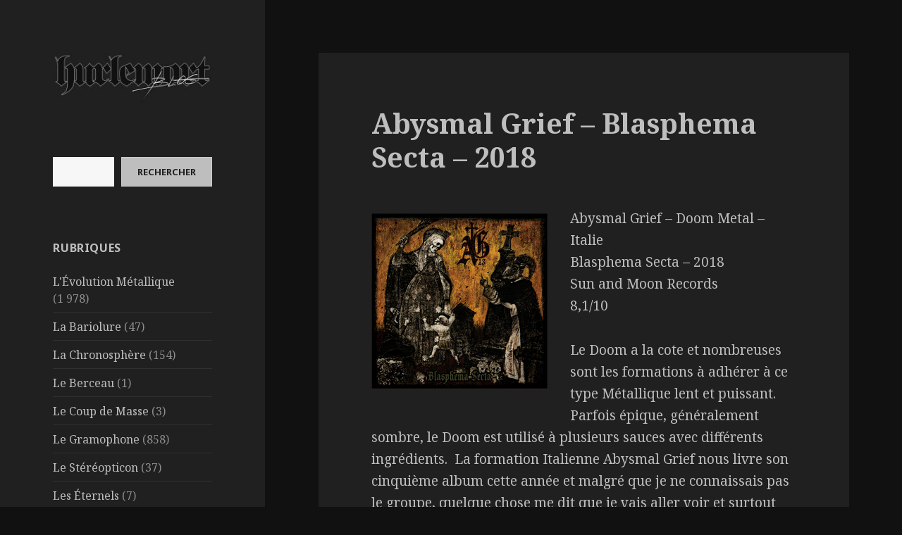

--- FILE ---
content_type: text/html; charset=UTF-8
request_url: http://www.hurlemort.com/blog/abysmal-grief-blasphema-secta-2018/
body_size: 32678
content:
<!DOCTYPE html>
<html lang="fr-FR" class="no-js">
<head>
	<meta charset="UTF-8">
	<meta name="viewport" content="width=device-width">
	<link rel="profile" href="https://gmpg.org/xfn/11">
	<link rel="pingback" href="http://www.hurlemort.com/blog/xmlrpc.php">
	<!--[if lt IE 9]>
	<script src="http://www.hurlemort.com/blog/wp-content/themes/twentyfifteen/js/html5.js?ver=3.7.0"></script>
	<![endif]-->
	<script>(function(html){html.className = html.className.replace(/\bno-js\b/,'js')})(document.documentElement);</script>
<title>Abysmal Grief &#8211; Blasphema Secta &#8211; 2018</title>
<meta name='robots' content='max-image-preview:large' />
	<style>img:is([sizes="auto" i], [sizes^="auto," i]) { contain-intrinsic-size: 3000px 1500px }</style>
	<link rel='dns-prefetch' href='//www.hurlemort.com' />
<link rel='dns-prefetch' href='//fonts.googleapis.com' />
<link href='https://fonts.gstatic.com' crossorigin rel='preconnect' />
<link rel="alternate" type="application/rss+xml" title=" &raquo; Flux" href="https://www.hurlemort.com/blog/feed/" />
<link rel="alternate" type="application/rss+xml" title=" &raquo; Flux des commentaires" href="https://www.hurlemort.com/blog/comments/feed/" />
<script>
window._wpemojiSettings = {"baseUrl":"https:\/\/s.w.org\/images\/core\/emoji\/16.0.1\/72x72\/","ext":".png","svgUrl":"https:\/\/s.w.org\/images\/core\/emoji\/16.0.1\/svg\/","svgExt":".svg","source":{"concatemoji":"http:\/\/www.hurlemort.com\/blog\/wp-includes\/js\/wp-emoji-release.min.js?ver=6.8.3"}};
/*! This file is auto-generated */
!function(s,n){var o,i,e;function c(e){try{var t={supportTests:e,timestamp:(new Date).valueOf()};sessionStorage.setItem(o,JSON.stringify(t))}catch(e){}}function p(e,t,n){e.clearRect(0,0,e.canvas.width,e.canvas.height),e.fillText(t,0,0);var t=new Uint32Array(e.getImageData(0,0,e.canvas.width,e.canvas.height).data),a=(e.clearRect(0,0,e.canvas.width,e.canvas.height),e.fillText(n,0,0),new Uint32Array(e.getImageData(0,0,e.canvas.width,e.canvas.height).data));return t.every(function(e,t){return e===a[t]})}function u(e,t){e.clearRect(0,0,e.canvas.width,e.canvas.height),e.fillText(t,0,0);for(var n=e.getImageData(16,16,1,1),a=0;a<n.data.length;a++)if(0!==n.data[a])return!1;return!0}function f(e,t,n,a){switch(t){case"flag":return n(e,"\ud83c\udff3\ufe0f\u200d\u26a7\ufe0f","\ud83c\udff3\ufe0f\u200b\u26a7\ufe0f")?!1:!n(e,"\ud83c\udde8\ud83c\uddf6","\ud83c\udde8\u200b\ud83c\uddf6")&&!n(e,"\ud83c\udff4\udb40\udc67\udb40\udc62\udb40\udc65\udb40\udc6e\udb40\udc67\udb40\udc7f","\ud83c\udff4\u200b\udb40\udc67\u200b\udb40\udc62\u200b\udb40\udc65\u200b\udb40\udc6e\u200b\udb40\udc67\u200b\udb40\udc7f");case"emoji":return!a(e,"\ud83e\udedf")}return!1}function g(e,t,n,a){var r="undefined"!=typeof WorkerGlobalScope&&self instanceof WorkerGlobalScope?new OffscreenCanvas(300,150):s.createElement("canvas"),o=r.getContext("2d",{willReadFrequently:!0}),i=(o.textBaseline="top",o.font="600 32px Arial",{});return e.forEach(function(e){i[e]=t(o,e,n,a)}),i}function t(e){var t=s.createElement("script");t.src=e,t.defer=!0,s.head.appendChild(t)}"undefined"!=typeof Promise&&(o="wpEmojiSettingsSupports",i=["flag","emoji"],n.supports={everything:!0,everythingExceptFlag:!0},e=new Promise(function(e){s.addEventListener("DOMContentLoaded",e,{once:!0})}),new Promise(function(t){var n=function(){try{var e=JSON.parse(sessionStorage.getItem(o));if("object"==typeof e&&"number"==typeof e.timestamp&&(new Date).valueOf()<e.timestamp+604800&&"object"==typeof e.supportTests)return e.supportTests}catch(e){}return null}();if(!n){if("undefined"!=typeof Worker&&"undefined"!=typeof OffscreenCanvas&&"undefined"!=typeof URL&&URL.createObjectURL&&"undefined"!=typeof Blob)try{var e="postMessage("+g.toString()+"("+[JSON.stringify(i),f.toString(),p.toString(),u.toString()].join(",")+"));",a=new Blob([e],{type:"text/javascript"}),r=new Worker(URL.createObjectURL(a),{name:"wpTestEmojiSupports"});return void(r.onmessage=function(e){c(n=e.data),r.terminate(),t(n)})}catch(e){}c(n=g(i,f,p,u))}t(n)}).then(function(e){for(var t in e)n.supports[t]=e[t],n.supports.everything=n.supports.everything&&n.supports[t],"flag"!==t&&(n.supports.everythingExceptFlag=n.supports.everythingExceptFlag&&n.supports[t]);n.supports.everythingExceptFlag=n.supports.everythingExceptFlag&&!n.supports.flag,n.DOMReady=!1,n.readyCallback=function(){n.DOMReady=!0}}).then(function(){return e}).then(function(){var e;n.supports.everything||(n.readyCallback(),(e=n.source||{}).concatemoji?t(e.concatemoji):e.wpemoji&&e.twemoji&&(t(e.twemoji),t(e.wpemoji)))}))}((window,document),window._wpemojiSettings);
</script>
<style id='wp-emoji-styles-inline-css'>

	img.wp-smiley, img.emoji {
		display: inline !important;
		border: none !important;
		box-shadow: none !important;
		height: 1em !important;
		width: 1em !important;
		margin: 0 0.07em !important;
		vertical-align: -0.1em !important;
		background: none !important;
		padding: 0 !important;
	}
</style>
<link rel='stylesheet' id='wp-block-library-css' href='http://www.hurlemort.com/blog/wp-includes/css/dist/block-library/style.min.css?ver=6.8.3' media='all' />
<style id='wp-block-library-theme-inline-css'>
.wp-block-audio :where(figcaption){color:#555;font-size:13px;text-align:center}.is-dark-theme .wp-block-audio :where(figcaption){color:#ffffffa6}.wp-block-audio{margin:0 0 1em}.wp-block-code{border:1px solid #ccc;border-radius:4px;font-family:Menlo,Consolas,monaco,monospace;padding:.8em 1em}.wp-block-embed :where(figcaption){color:#555;font-size:13px;text-align:center}.is-dark-theme .wp-block-embed :where(figcaption){color:#ffffffa6}.wp-block-embed{margin:0 0 1em}.blocks-gallery-caption{color:#555;font-size:13px;text-align:center}.is-dark-theme .blocks-gallery-caption{color:#ffffffa6}:root :where(.wp-block-image figcaption){color:#555;font-size:13px;text-align:center}.is-dark-theme :root :where(.wp-block-image figcaption){color:#ffffffa6}.wp-block-image{margin:0 0 1em}.wp-block-pullquote{border-bottom:4px solid;border-top:4px solid;color:currentColor;margin-bottom:1.75em}.wp-block-pullquote cite,.wp-block-pullquote footer,.wp-block-pullquote__citation{color:currentColor;font-size:.8125em;font-style:normal;text-transform:uppercase}.wp-block-quote{border-left:.25em solid;margin:0 0 1.75em;padding-left:1em}.wp-block-quote cite,.wp-block-quote footer{color:currentColor;font-size:.8125em;font-style:normal;position:relative}.wp-block-quote:where(.has-text-align-right){border-left:none;border-right:.25em solid;padding-left:0;padding-right:1em}.wp-block-quote:where(.has-text-align-center){border:none;padding-left:0}.wp-block-quote.is-large,.wp-block-quote.is-style-large,.wp-block-quote:where(.is-style-plain){border:none}.wp-block-search .wp-block-search__label{font-weight:700}.wp-block-search__button{border:1px solid #ccc;padding:.375em .625em}:where(.wp-block-group.has-background){padding:1.25em 2.375em}.wp-block-separator.has-css-opacity{opacity:.4}.wp-block-separator{border:none;border-bottom:2px solid;margin-left:auto;margin-right:auto}.wp-block-separator.has-alpha-channel-opacity{opacity:1}.wp-block-separator:not(.is-style-wide):not(.is-style-dots){width:100px}.wp-block-separator.has-background:not(.is-style-dots){border-bottom:none;height:1px}.wp-block-separator.has-background:not(.is-style-wide):not(.is-style-dots){height:2px}.wp-block-table{margin:0 0 1em}.wp-block-table td,.wp-block-table th{word-break:normal}.wp-block-table :where(figcaption){color:#555;font-size:13px;text-align:center}.is-dark-theme .wp-block-table :where(figcaption){color:#ffffffa6}.wp-block-video :where(figcaption){color:#555;font-size:13px;text-align:center}.is-dark-theme .wp-block-video :where(figcaption){color:#ffffffa6}.wp-block-video{margin:0 0 1em}:root :where(.wp-block-template-part.has-background){margin-bottom:0;margin-top:0;padding:1.25em 2.375em}
</style>
<style id='classic-theme-styles-inline-css'>
/*! This file is auto-generated */
.wp-block-button__link{color:#fff;background-color:#32373c;border-radius:9999px;box-shadow:none;text-decoration:none;padding:calc(.667em + 2px) calc(1.333em + 2px);font-size:1.125em}.wp-block-file__button{background:#32373c;color:#fff;text-decoration:none}
</style>
<style id='global-styles-inline-css'>
:root{--wp--preset--aspect-ratio--square: 1;--wp--preset--aspect-ratio--4-3: 4/3;--wp--preset--aspect-ratio--3-4: 3/4;--wp--preset--aspect-ratio--3-2: 3/2;--wp--preset--aspect-ratio--2-3: 2/3;--wp--preset--aspect-ratio--16-9: 16/9;--wp--preset--aspect-ratio--9-16: 9/16;--wp--preset--color--black: #000000;--wp--preset--color--cyan-bluish-gray: #abb8c3;--wp--preset--color--white: #fff;--wp--preset--color--pale-pink: #f78da7;--wp--preset--color--vivid-red: #cf2e2e;--wp--preset--color--luminous-vivid-orange: #ff6900;--wp--preset--color--luminous-vivid-amber: #fcb900;--wp--preset--color--light-green-cyan: #7bdcb5;--wp--preset--color--vivid-green-cyan: #00d084;--wp--preset--color--pale-cyan-blue: #8ed1fc;--wp--preset--color--vivid-cyan-blue: #0693e3;--wp--preset--color--vivid-purple: #9b51e0;--wp--preset--color--dark-gray: #111;--wp--preset--color--light-gray: #f1f1f1;--wp--preset--color--yellow: #f4ca16;--wp--preset--color--dark-brown: #352712;--wp--preset--color--medium-pink: #e53b51;--wp--preset--color--light-pink: #ffe5d1;--wp--preset--color--dark-purple: #2e2256;--wp--preset--color--purple: #674970;--wp--preset--color--blue-gray: #22313f;--wp--preset--color--bright-blue: #55c3dc;--wp--preset--color--light-blue: #e9f2f9;--wp--preset--gradient--vivid-cyan-blue-to-vivid-purple: linear-gradient(135deg,rgba(6,147,227,1) 0%,rgb(155,81,224) 100%);--wp--preset--gradient--light-green-cyan-to-vivid-green-cyan: linear-gradient(135deg,rgb(122,220,180) 0%,rgb(0,208,130) 100%);--wp--preset--gradient--luminous-vivid-amber-to-luminous-vivid-orange: linear-gradient(135deg,rgba(252,185,0,1) 0%,rgba(255,105,0,1) 100%);--wp--preset--gradient--luminous-vivid-orange-to-vivid-red: linear-gradient(135deg,rgba(255,105,0,1) 0%,rgb(207,46,46) 100%);--wp--preset--gradient--very-light-gray-to-cyan-bluish-gray: linear-gradient(135deg,rgb(238,238,238) 0%,rgb(169,184,195) 100%);--wp--preset--gradient--cool-to-warm-spectrum: linear-gradient(135deg,rgb(74,234,220) 0%,rgb(151,120,209) 20%,rgb(207,42,186) 40%,rgb(238,44,130) 60%,rgb(251,105,98) 80%,rgb(254,248,76) 100%);--wp--preset--gradient--blush-light-purple: linear-gradient(135deg,rgb(255,206,236) 0%,rgb(152,150,240) 100%);--wp--preset--gradient--blush-bordeaux: linear-gradient(135deg,rgb(254,205,165) 0%,rgb(254,45,45) 50%,rgb(107,0,62) 100%);--wp--preset--gradient--luminous-dusk: linear-gradient(135deg,rgb(255,203,112) 0%,rgb(199,81,192) 50%,rgb(65,88,208) 100%);--wp--preset--gradient--pale-ocean: linear-gradient(135deg,rgb(255,245,203) 0%,rgb(182,227,212) 50%,rgb(51,167,181) 100%);--wp--preset--gradient--electric-grass: linear-gradient(135deg,rgb(202,248,128) 0%,rgb(113,206,126) 100%);--wp--preset--gradient--midnight: linear-gradient(135deg,rgb(2,3,129) 0%,rgb(40,116,252) 100%);--wp--preset--gradient--dark-gray-gradient-gradient: linear-gradient(90deg, rgba(17,17,17,1) 0%, rgba(42,42,42,1) 100%);--wp--preset--gradient--light-gray-gradient: linear-gradient(90deg, rgba(241,241,241,1) 0%, rgba(215,215,215,1) 100%);--wp--preset--gradient--white-gradient: linear-gradient(90deg, rgba(255,255,255,1) 0%, rgba(230,230,230,1) 100%);--wp--preset--gradient--yellow-gradient: linear-gradient(90deg, rgba(244,202,22,1) 0%, rgba(205,168,10,1) 100%);--wp--preset--gradient--dark-brown-gradient: linear-gradient(90deg, rgba(53,39,18,1) 0%, rgba(91,67,31,1) 100%);--wp--preset--gradient--medium-pink-gradient: linear-gradient(90deg, rgba(229,59,81,1) 0%, rgba(209,28,51,1) 100%);--wp--preset--gradient--light-pink-gradient: linear-gradient(90deg, rgba(255,229,209,1) 0%, rgba(255,200,158,1) 100%);--wp--preset--gradient--dark-purple-gradient: linear-gradient(90deg, rgba(46,34,86,1) 0%, rgba(66,48,123,1) 100%);--wp--preset--gradient--purple-gradient: linear-gradient(90deg, rgba(103,73,112,1) 0%, rgba(131,93,143,1) 100%);--wp--preset--gradient--blue-gray-gradient: linear-gradient(90deg, rgba(34,49,63,1) 0%, rgba(52,75,96,1) 100%);--wp--preset--gradient--bright-blue-gradient: linear-gradient(90deg, rgba(85,195,220,1) 0%, rgba(43,180,211,1) 100%);--wp--preset--gradient--light-blue-gradient: linear-gradient(90deg, rgba(233,242,249,1) 0%, rgba(193,218,238,1) 100%);--wp--preset--font-size--small: 13px;--wp--preset--font-size--medium: 20px;--wp--preset--font-size--large: 36px;--wp--preset--font-size--x-large: 42px;--wp--preset--spacing--20: 0.44rem;--wp--preset--spacing--30: 0.67rem;--wp--preset--spacing--40: 1rem;--wp--preset--spacing--50: 1.5rem;--wp--preset--spacing--60: 2.25rem;--wp--preset--spacing--70: 3.38rem;--wp--preset--spacing--80: 5.06rem;--wp--preset--shadow--natural: 6px 6px 9px rgba(0, 0, 0, 0.2);--wp--preset--shadow--deep: 12px 12px 50px rgba(0, 0, 0, 0.4);--wp--preset--shadow--sharp: 6px 6px 0px rgba(0, 0, 0, 0.2);--wp--preset--shadow--outlined: 6px 6px 0px -3px rgba(255, 255, 255, 1), 6px 6px rgba(0, 0, 0, 1);--wp--preset--shadow--crisp: 6px 6px 0px rgba(0, 0, 0, 1);}:where(.is-layout-flex){gap: 0.5em;}:where(.is-layout-grid){gap: 0.5em;}body .is-layout-flex{display: flex;}.is-layout-flex{flex-wrap: wrap;align-items: center;}.is-layout-flex > :is(*, div){margin: 0;}body .is-layout-grid{display: grid;}.is-layout-grid > :is(*, div){margin: 0;}:where(.wp-block-columns.is-layout-flex){gap: 2em;}:where(.wp-block-columns.is-layout-grid){gap: 2em;}:where(.wp-block-post-template.is-layout-flex){gap: 1.25em;}:where(.wp-block-post-template.is-layout-grid){gap: 1.25em;}.has-black-color{color: var(--wp--preset--color--black) !important;}.has-cyan-bluish-gray-color{color: var(--wp--preset--color--cyan-bluish-gray) !important;}.has-white-color{color: var(--wp--preset--color--white) !important;}.has-pale-pink-color{color: var(--wp--preset--color--pale-pink) !important;}.has-vivid-red-color{color: var(--wp--preset--color--vivid-red) !important;}.has-luminous-vivid-orange-color{color: var(--wp--preset--color--luminous-vivid-orange) !important;}.has-luminous-vivid-amber-color{color: var(--wp--preset--color--luminous-vivid-amber) !important;}.has-light-green-cyan-color{color: var(--wp--preset--color--light-green-cyan) !important;}.has-vivid-green-cyan-color{color: var(--wp--preset--color--vivid-green-cyan) !important;}.has-pale-cyan-blue-color{color: var(--wp--preset--color--pale-cyan-blue) !important;}.has-vivid-cyan-blue-color{color: var(--wp--preset--color--vivid-cyan-blue) !important;}.has-vivid-purple-color{color: var(--wp--preset--color--vivid-purple) !important;}.has-black-background-color{background-color: var(--wp--preset--color--black) !important;}.has-cyan-bluish-gray-background-color{background-color: var(--wp--preset--color--cyan-bluish-gray) !important;}.has-white-background-color{background-color: var(--wp--preset--color--white) !important;}.has-pale-pink-background-color{background-color: var(--wp--preset--color--pale-pink) !important;}.has-vivid-red-background-color{background-color: var(--wp--preset--color--vivid-red) !important;}.has-luminous-vivid-orange-background-color{background-color: var(--wp--preset--color--luminous-vivid-orange) !important;}.has-luminous-vivid-amber-background-color{background-color: var(--wp--preset--color--luminous-vivid-amber) !important;}.has-light-green-cyan-background-color{background-color: var(--wp--preset--color--light-green-cyan) !important;}.has-vivid-green-cyan-background-color{background-color: var(--wp--preset--color--vivid-green-cyan) !important;}.has-pale-cyan-blue-background-color{background-color: var(--wp--preset--color--pale-cyan-blue) !important;}.has-vivid-cyan-blue-background-color{background-color: var(--wp--preset--color--vivid-cyan-blue) !important;}.has-vivid-purple-background-color{background-color: var(--wp--preset--color--vivid-purple) !important;}.has-black-border-color{border-color: var(--wp--preset--color--black) !important;}.has-cyan-bluish-gray-border-color{border-color: var(--wp--preset--color--cyan-bluish-gray) !important;}.has-white-border-color{border-color: var(--wp--preset--color--white) !important;}.has-pale-pink-border-color{border-color: var(--wp--preset--color--pale-pink) !important;}.has-vivid-red-border-color{border-color: var(--wp--preset--color--vivid-red) !important;}.has-luminous-vivid-orange-border-color{border-color: var(--wp--preset--color--luminous-vivid-orange) !important;}.has-luminous-vivid-amber-border-color{border-color: var(--wp--preset--color--luminous-vivid-amber) !important;}.has-light-green-cyan-border-color{border-color: var(--wp--preset--color--light-green-cyan) !important;}.has-vivid-green-cyan-border-color{border-color: var(--wp--preset--color--vivid-green-cyan) !important;}.has-pale-cyan-blue-border-color{border-color: var(--wp--preset--color--pale-cyan-blue) !important;}.has-vivid-cyan-blue-border-color{border-color: var(--wp--preset--color--vivid-cyan-blue) !important;}.has-vivid-purple-border-color{border-color: var(--wp--preset--color--vivid-purple) !important;}.has-vivid-cyan-blue-to-vivid-purple-gradient-background{background: var(--wp--preset--gradient--vivid-cyan-blue-to-vivid-purple) !important;}.has-light-green-cyan-to-vivid-green-cyan-gradient-background{background: var(--wp--preset--gradient--light-green-cyan-to-vivid-green-cyan) !important;}.has-luminous-vivid-amber-to-luminous-vivid-orange-gradient-background{background: var(--wp--preset--gradient--luminous-vivid-amber-to-luminous-vivid-orange) !important;}.has-luminous-vivid-orange-to-vivid-red-gradient-background{background: var(--wp--preset--gradient--luminous-vivid-orange-to-vivid-red) !important;}.has-very-light-gray-to-cyan-bluish-gray-gradient-background{background: var(--wp--preset--gradient--very-light-gray-to-cyan-bluish-gray) !important;}.has-cool-to-warm-spectrum-gradient-background{background: var(--wp--preset--gradient--cool-to-warm-spectrum) !important;}.has-blush-light-purple-gradient-background{background: var(--wp--preset--gradient--blush-light-purple) !important;}.has-blush-bordeaux-gradient-background{background: var(--wp--preset--gradient--blush-bordeaux) !important;}.has-luminous-dusk-gradient-background{background: var(--wp--preset--gradient--luminous-dusk) !important;}.has-pale-ocean-gradient-background{background: var(--wp--preset--gradient--pale-ocean) !important;}.has-electric-grass-gradient-background{background: var(--wp--preset--gradient--electric-grass) !important;}.has-midnight-gradient-background{background: var(--wp--preset--gradient--midnight) !important;}.has-small-font-size{font-size: var(--wp--preset--font-size--small) !important;}.has-medium-font-size{font-size: var(--wp--preset--font-size--medium) !important;}.has-large-font-size{font-size: var(--wp--preset--font-size--large) !important;}.has-x-large-font-size{font-size: var(--wp--preset--font-size--x-large) !important;}
:where(.wp-block-post-template.is-layout-flex){gap: 1.25em;}:where(.wp-block-post-template.is-layout-grid){gap: 1.25em;}
:where(.wp-block-columns.is-layout-flex){gap: 2em;}:where(.wp-block-columns.is-layout-grid){gap: 2em;}
:root :where(.wp-block-pullquote){font-size: 1.5em;line-height: 1.6;}
</style>
<link rel='stylesheet' id='twentyfifteen-fonts-css' href='https://fonts.googleapis.com/css?family=Noto+Sans%3A400italic%2C700italic%2C400%2C700%7CNoto+Serif%3A400italic%2C700italic%2C400%2C700%7CInconsolata%3A400%2C700&#038;subset=latin%2Clatin-ext&#038;display=fallback' media='all' />
<link rel='stylesheet' id='genericons-css' href='http://www.hurlemort.com/blog/wp-content/themes/twentyfifteen/genericons/genericons.css?ver=20201026' media='all' />
<link rel='stylesheet' id='twentyfifteen-style-css' href='http://www.hurlemort.com/blog/wp-content/themes/twentyfifteen/style.css?ver=20221101' media='all' />
<style id='twentyfifteen-style-inline-css'>
	/* Color Scheme */

	/* Background Color */
	body {
		background-color: #111111;
	}

	/* Sidebar Background Color */
	body:before,
	.site-header {
		background-color: #202020;
	}

	/* Box Background Color */
	.post-navigation,
	.pagination,
	.secondary,
	.site-footer,
	.hentry,
	.page-header,
	.page-content,
	.comments-area,
	.widecolumn {
		background-color: #202020;
	}

	/* Box Background Color */
	button,
	input[type="button"],
	input[type="reset"],
	input[type="submit"],
	.pagination .prev,
	.pagination .next,
	.widget_calendar tbody a,
	.widget_calendar tbody a:hover,
	.widget_calendar tbody a:focus,
	.page-links a,
	.page-links a:hover,
	.page-links a:focus,
	.sticky-post {
		color: #202020;
	}

	/* Main Text Color */
	button,
	input[type="button"],
	input[type="reset"],
	input[type="submit"],
	.pagination .prev,
	.pagination .next,
	.widget_calendar tbody a,
	.page-links a,
	.sticky-post {
		background-color: #bebebe;
	}

	/* Main Text Color */
	body,
	blockquote cite,
	blockquote small,
	a,
	.dropdown-toggle:after,
	.image-navigation a:hover,
	.image-navigation a:focus,
	.comment-navigation a:hover,
	.comment-navigation a:focus,
	.widget-title,
	.entry-footer a:hover,
	.entry-footer a:focus,
	.comment-metadata a:hover,
	.comment-metadata a:focus,
	.pingback .edit-link a:hover,
	.pingback .edit-link a:focus,
	.comment-list .reply a:hover,
	.comment-list .reply a:focus,
	.site-info a:hover,
	.site-info a:focus {
		color: #bebebe;
	}

	/* Main Text Color */
	.entry-content a,
	.entry-summary a,
	.page-content a,
	.comment-content a,
	.pingback .comment-body > a,
	.author-description a,
	.taxonomy-description a,
	.textwidget a,
	.entry-footer a:hover,
	.comment-metadata a:hover,
	.pingback .edit-link a:hover,
	.comment-list .reply a:hover,
	.site-info a:hover {
		border-color: #bebebe;
	}

	/* Secondary Text Color */
	button:hover,
	button:focus,
	input[type="button"]:hover,
	input[type="button"]:focus,
	input[type="reset"]:hover,
	input[type="reset"]:focus,
	input[type="submit"]:hover,
	input[type="submit"]:focus,
	.pagination .prev:hover,
	.pagination .prev:focus,
	.pagination .next:hover,
	.pagination .next:focus,
	.widget_calendar tbody a:hover,
	.widget_calendar tbody a:focus,
	.page-links a:hover,
	.page-links a:focus {
		background-color: #bebebe; /* Fallback for IE7 and IE8 */
		background-color: rgba( 190, 190, 190, 0.7);
	}

	/* Secondary Text Color */
	blockquote,
	a:hover,
	a:focus,
	.main-navigation .menu-item-description,
	.post-navigation .meta-nav,
	.post-navigation a:hover .post-title,
	.post-navigation a:focus .post-title,
	.image-navigation,
	.image-navigation a,
	.comment-navigation,
	.comment-navigation a,
	.widget,
	.author-heading,
	.entry-footer,
	.entry-footer a,
	.taxonomy-description,
	.page-links > .page-links-title,
	.entry-caption,
	.comment-author,
	.comment-metadata,
	.comment-metadata a,
	.pingback .edit-link,
	.pingback .edit-link a,
	.post-password-form label,
	.comment-form label,
	.comment-notes,
	.comment-awaiting-moderation,
	.logged-in-as,
	.form-allowed-tags,
	.no-comments,
	.site-info,
	.site-info a,
	.wp-caption-text,
	.gallery-caption,
	.comment-list .reply a,
	.widecolumn label,
	.widecolumn .mu_register label {
		color: #bebebe; /* Fallback for IE7 and IE8 */
		color: rgba( 190, 190, 190, 0.7);
	}

	/* Secondary Text Color */
	blockquote,
	.logged-in-as a:hover,
	.comment-author a:hover {
		border-color: #bebebe; /* Fallback for IE7 and IE8 */
		border-color: rgba( 190, 190, 190, 0.7);
	}

	/* Border Color */
	hr,
	.dropdown-toggle:hover,
	.dropdown-toggle:focus {
		background-color: #bebebe; /* Fallback for IE7 and IE8 */
		background-color: rgba( 190, 190, 190, 0.1);
	}

	/* Border Color */
	pre,
	abbr[title],
	table,
	th,
	td,
	input,
	textarea,
	.main-navigation ul,
	.main-navigation li,
	.post-navigation,
	.post-navigation div + div,
	.pagination,
	.comment-navigation,
	.widget li,
	.widget_categories .children,
	.widget_nav_menu .sub-menu,
	.widget_pages .children,
	.site-header,
	.site-footer,
	.hentry + .hentry,
	.author-info,
	.entry-content .page-links a,
	.page-links > span,
	.page-header,
	.comments-area,
	.comment-list + .comment-respond,
	.comment-list article,
	.comment-list .pingback,
	.comment-list .trackback,
	.comment-list .reply a,
	.no-comments {
		border-color: #bebebe; /* Fallback for IE7 and IE8 */
		border-color: rgba( 190, 190, 190, 0.1);
	}

	/* Border Focus Color */
	a:focus,
	button:focus,
	input:focus {
		outline-color: #bebebe; /* Fallback for IE7 and IE8 */
		outline-color: rgba( 190, 190, 190, 0.3);
	}

	input:focus,
	textarea:focus {
		border-color: #bebebe; /* Fallback for IE7 and IE8 */
		border-color: rgba( 190, 190, 190, 0.3);
	}

	/* Sidebar Link Color */
	.secondary-toggle:before {
		color: #bebebe;
	}

	.site-title a,
	.site-description {
		color: #bebebe;
	}

	/* Sidebar Text Color */
	.site-title a:hover,
	.site-title a:focus {
		color: rgba( 190, 190, 190, 0.7);
	}

	/* Sidebar Border Color */
	.secondary-toggle {
		border-color: #bebebe; /* Fallback for IE7 and IE8 */
		border-color: rgba( 190, 190, 190, 0.1);
	}

	/* Sidebar Border Focus Color */
	.secondary-toggle:hover,
	.secondary-toggle:focus {
		border-color: #bebebe; /* Fallback for IE7 and IE8 */
		border-color: rgba( 190, 190, 190, 0.3);
	}

	.site-title a {
		outline-color: #bebebe; /* Fallback for IE7 and IE8 */
		outline-color: rgba( 190, 190, 190, 0.3);
	}

	/* Meta Background Color */
	.entry-footer {
		background-color: #1b1b1b;
	}

	@media screen and (min-width: 38.75em) {
		/* Main Text Color */
		.page-header {
			border-color: #bebebe;
		}
	}

	@media screen and (min-width: 59.6875em) {
		/* Make sure its transparent on desktop */
		.site-header,
		.secondary {
			background-color: transparent;
		}

		/* Sidebar Background Color */
		.widget button,
		.widget input[type="button"],
		.widget input[type="reset"],
		.widget input[type="submit"],
		.widget_calendar tbody a,
		.widget_calendar tbody a:hover,
		.widget_calendar tbody a:focus {
			color: #202020;
		}

		/* Sidebar Link Color */
		.secondary a,
		.dropdown-toggle:after,
		.widget-title,
		.widget blockquote cite,
		.widget blockquote small {
			color: #bebebe;
		}

		.widget button,
		.widget input[type="button"],
		.widget input[type="reset"],
		.widget input[type="submit"],
		.widget_calendar tbody a {
			background-color: #bebebe;
		}

		.textwidget a {
			border-color: #bebebe;
		}

		/* Sidebar Text Color */
		.secondary a:hover,
		.secondary a:focus,
		.main-navigation .menu-item-description,
		.widget,
		.widget blockquote,
		.widget .wp-caption-text,
		.widget .gallery-caption {
			color: rgba( 190, 190, 190, 0.7);
		}

		.widget button:hover,
		.widget button:focus,
		.widget input[type="button"]:hover,
		.widget input[type="button"]:focus,
		.widget input[type="reset"]:hover,
		.widget input[type="reset"]:focus,
		.widget input[type="submit"]:hover,
		.widget input[type="submit"]:focus,
		.widget_calendar tbody a:hover,
		.widget_calendar tbody a:focus {
			background-color: rgba( 190, 190, 190, 0.7);
		}

		.widget blockquote {
			border-color: rgba( 190, 190, 190, 0.7);
		}

		/* Sidebar Border Color */
		.main-navigation ul,
		.main-navigation li,
		.widget input,
		.widget textarea,
		.widget table,
		.widget th,
		.widget td,
		.widget pre,
		.widget li,
		.widget_categories .children,
		.widget_nav_menu .sub-menu,
		.widget_pages .children,
		.widget abbr[title] {
			border-color: rgba( 190, 190, 190, 0.1);
		}

		.dropdown-toggle:hover,
		.dropdown-toggle:focus,
		.widget hr {
			background-color: rgba( 190, 190, 190, 0.1);
		}

		.widget input:focus,
		.widget textarea:focus {
			border-color: rgba( 190, 190, 190, 0.3);
		}

		.sidebar a:focus,
		.dropdown-toggle:focus {
			outline-color: rgba( 190, 190, 190, 0.3);
		}
	}
</style>
<link rel='stylesheet' id='twentyfifteen-block-style-css' href='http://www.hurlemort.com/blog/wp-content/themes/twentyfifteen/css/blocks.css?ver=20220914' media='all' />
<!--[if lt IE 9]>
<link rel='stylesheet' id='twentyfifteen-ie-css' href='http://www.hurlemort.com/blog/wp-content/themes/twentyfifteen/css/ie.css?ver=20220908' media='all' />
<![endif]-->
<!--[if lt IE 8]>
<link rel='stylesheet' id='twentyfifteen-ie7-css' href='http://www.hurlemort.com/blog/wp-content/themes/twentyfifteen/css/ie7.css?ver=20141210' media='all' />
<![endif]-->
<script src="http://www.hurlemort.com/blog/wp-includes/js/jquery/jquery.min.js?ver=3.7.1" id="jquery-core-js"></script>
<script src="http://www.hurlemort.com/blog/wp-includes/js/jquery/jquery-migrate.min.js?ver=3.4.1" id="jquery-migrate-js"></script>
<link rel="https://api.w.org/" href="https://www.hurlemort.com/blog/wp-json/" /><link rel="alternate" title="JSON" type="application/json" href="https://www.hurlemort.com/blog/wp-json/wp/v2/posts/3414" /><link rel="EditURI" type="application/rsd+xml" title="RSD" href="https://www.hurlemort.com/blog/xmlrpc.php?rsd" />
<meta name="generator" content="WordPress 6.8.3" />
<link rel="canonical" href="https://www.hurlemort.com/blog/abysmal-grief-blasphema-secta-2018/" />
<link rel='shortlink' href='https://www.hurlemort.com/blog/?p=3414' />
<link rel="alternate" title="oEmbed (JSON)" type="application/json+oembed" href="https://www.hurlemort.com/blog/wp-json/oembed/1.0/embed?url=https%3A%2F%2Fwww.hurlemort.com%2Fblog%2Fabysmal-grief-blasphema-secta-2018%2F" />
<link rel="alternate" title="oEmbed (XML)" type="text/xml+oembed" href="https://www.hurlemort.com/blog/wp-json/oembed/1.0/embed?url=https%3A%2F%2Fwww.hurlemort.com%2Fblog%2Fabysmal-grief-blasphema-secta-2018%2F&#038;format=xml" />
</head>

<body class="wp-singular post-template-default single single-post postid-3414 single-format-standard wp-custom-logo wp-embed-responsive wp-theme-twentyfifteen">
<div id="page" class="hfeed site">
	<a class="skip-link screen-reader-text" href="#content">Aller au contenu</a>

	<div id="sidebar" class="sidebar">
		<header id="masthead" class="site-header">
			<div class="site-branding">
				<a href="https://www.hurlemort.com/blog/" class="custom-logo-link" rel="home"><img width="248" height="79" src="https://www.hurlemort.com/blog/wp-content/uploads/2023/03/cropped-hm-blog-logo-couleur-3.jpg" class="custom-logo" alt="" decoding="async" /></a>						<p class="site-title"><a href="https://www.hurlemort.com/blog/" rel="home"></a></p>
										<button class="secondary-toggle">Menu et widgets</button>
			</div><!-- .site-branding -->
		</header><!-- .site-header -->

			<div id="secondary" class="secondary">

		
		
					<div id="widget-area" class="widget-area" role="complementary">
				<aside id="block-6" class="widget widget_block widget_search"><form role="search" method="get" action="https://www.hurlemort.com/blog/" class="wp-block-search__button-outside wp-block-search__text-button wp-block-search"    ><label class="wp-block-search__label screen-reader-text" for="wp-block-search__input-1" >Rechercher</label><div class="wp-block-search__inside-wrapper "  style="width: 100%"><input class="wp-block-search__input" id="wp-block-search__input-1" placeholder="" value="" type="search" name="s" required /><button aria-label="Rechercher" class="wp-block-search__button wp-element-button" type="submit" >Rechercher</button></div></form></aside><aside id="categories-3" class="widget widget_categories"><h2 class="widget-title">Rubriques</h2><nav aria-label="Rubriques">
			<ul>
					<li class="cat-item cat-item-650"><a href="https://www.hurlemort.com/blog/category/levolution-metallique/">L&#039;Évolution Métallique</a> (1 978)
</li>
	<li class="cat-item cat-item-25"><a href="https://www.hurlemort.com/blog/category/la-bariolure/">La Bariolure</a> (47)
</li>
	<li class="cat-item cat-item-2"><a href="https://www.hurlemort.com/blog/category/la-chronosphere/">La Chronosphère</a> (154)
</li>
	<li class="cat-item cat-item-527"><a href="https://www.hurlemort.com/blog/category/le-berceau/">Le Berceau</a> (1)
</li>
	<li class="cat-item cat-item-384"><a href="https://www.hurlemort.com/blog/category/le-coup-de-masse/">Le Coup de Masse</a> (3)
</li>
	<li class="cat-item cat-item-3"><a href="https://www.hurlemort.com/blog/category/le-gramophone/">Le Gramophone</a> (858)
</li>
	<li class="cat-item cat-item-95"><a href="https://www.hurlemort.com/blog/category/le-stereopticon/">Le Stéréopticon</a> (37)
</li>
	<li class="cat-item cat-item-210"><a href="https://www.hurlemort.com/blog/category/les-eternels/">Les Éternels</a> (7)
</li>
	<li class="cat-item cat-item-1"><a href="https://www.hurlemort.com/blog/category/non-classe/">Non classé</a> (10)
</li>
	<li class="cat-item cat-item-433"><a href="https://www.hurlemort.com/blog/category/tapage-nocturne/">Tapage Nocturne</a> (1)
</li>
			</ul>

			</nav></aside><aside id="block-9" class="widget widget_block widget_archive"><div class="wp-block-archives-dropdown wp-block-archives"><label for="wp-block-archives-2" class="wp-block-archives__label">Archives</label>
		<select id="wp-block-archives-2" name="archive-dropdown" onchange="document.location.href=this.options[this.selectedIndex].value;">
		<option value="">Sélectionner l’année</option>	<option value='https://www.hurlemort.com/blog/2026/'> 2026 &nbsp;(25)</option>
	<option value='https://www.hurlemort.com/blog/2025/'> 2025 &nbsp;(390)</option>
	<option value='https://www.hurlemort.com/blog/2024/'> 2024 &nbsp;(401)</option>
	<option value='https://www.hurlemort.com/blog/2023/'> 2023 &nbsp;(398)</option>
	<option value='https://www.hurlemort.com/blog/2022/'> 2022 &nbsp;(413)</option>
	<option value='https://www.hurlemort.com/blog/2021/'> 2021 &nbsp;(472)</option>
	<option value='https://www.hurlemort.com/blog/2020/'> 2020 &nbsp;(100)</option>
	<option value='https://www.hurlemort.com/blog/2019/'> 2019 &nbsp;(43)</option>
	<option value='https://www.hurlemort.com/blog/2018/'> 2018 &nbsp;(77)</option>
	<option value='https://www.hurlemort.com/blog/2017/'> 2017 &nbsp;(182)</option>
	<option value='https://www.hurlemort.com/blog/2016/'> 2016 &nbsp;(273)</option>
	<option value='https://www.hurlemort.com/blog/2015/'> 2015 &nbsp;(251)</option>
	<option value='https://www.hurlemort.com/blog/2014/'> 2014 &nbsp;(14)</option>
	<option value='https://www.hurlemort.com/blog/2013/'> 2013 &nbsp;(43)</option>
	<option value='https://www.hurlemort.com/blog/2012/'> 2012 &nbsp;(14)</option>
</select></div></aside>
		<aside id="recent-posts-2" class="widget widget_recent_entries">
		<h2 class="widget-title">Chroniques récentes</h2><nav aria-label="Chroniques récentes">
		<ul>
											<li>
					<a href="https://www.hurlemort.com/blog/puteraeon-mountains-of-madness-2025-2/">Puteraeon – Mountains of Madness – 2025</a>
											<span class="post-date">22 janvier 2026</span>
									</li>
											<li>
					<a href="https://www.hurlemort.com/blog/behemoth-the-shit-ov-god-2025-2/">Behemoth – The Shit ov God – 2025</a>
											<span class="post-date">21 janvier 2026</span>
									</li>
											<li>
					<a href="https://www.hurlemort.com/blog/hate-bellvm-regiis-2025-2/">Hate &#8211; Bellvm Regiis – 2025</a>
											<span class="post-date">20 janvier 2026</span>
									</li>
											<li>
					<a href="https://www.hurlemort.com/blog/ghost-skeleta-2025-2/">Ghost – Skeletá – 2025</a>
											<span class="post-date">19 janvier 2026</span>
									</li>
											<li>
					<a href="https://www.hurlemort.com/blog/benediction-ravage-of-empires-2025/">Benediction – Ravage of Empires – 2025</a>
											<span class="post-date">18 janvier 2026</span>
									</li>
											<li>
					<a href="https://www.hurlemort.com/blog/arch-enemy-blood-dynasty-2025/">Arch Enemy – Blood Dynasty – 2025</a>
											<span class="post-date">17 janvier 2026</span>
									</li>
											<li>
					<a href="https://www.hurlemort.com/blog/cradle-of-filth-the-screaming-of-the-valkyries-2025/">Cradle of Filth – The Screaming of the Valkyries – 2025</a>
											<span class="post-date">16 janvier 2026</span>
									</li>
											<li>
					<a href="https://www.hurlemort.com/blog/warbringer-wrath-and-ruin-2025-2/">Warbringer – Wrath and Ruin &#8211; 2025</a>
											<span class="post-date">15 janvier 2026</span>
									</li>
											<li>
					<a href="https://www.hurlemort.com/blog/nite-cult-of-the-serpent-sun-2025-2/">Nite – Cult of the Serpent Sun – 2025</a>
											<span class="post-date">14 janvier 2026</span>
									</li>
											<li>
					<a href="https://www.hurlemort.com/blog/ade-supplicium-2025-2/">Ade – Supplicium – 2025</a>
											<span class="post-date">13 janvier 2026</span>
									</li>
					</ul>

		</nav></aside><aside id="block-5" class="widget widget_block"><p>
<!-- begin list -->
<div id="mcTagMap" class=" toggleNo  no">
<div class="holdinner">

<div class='holdleft' >

<div class="tagindex">
<h4 id="mctm1-1">1</h4>
<ul class="links">
<li><a title="1000 Homo DJs (USA)" href="https://www.hurlemort.com/blog/tag/1000-homo-djs-usa/">1000 Homo DJs (USA)</a>
</li>
<li><a title="1349 (NOR)" href="https://www.hurlemort.com/blog/tag/1349-nor/">1349 (NOR)</a>
</li>
<li><a title="1914 (UKR)" href="https://www.hurlemort.com/blog/tag/1914-ukr/">1914 (UKR)</a>
</li>
</ul>
</div>
<div class="tagindex">
<h4 id="mctm1-3">3</h4>
<ul class="links">
<li><a title="3 Inches of Blood (CAN)" href="https://www.hurlemort.com/blog/tag/3-inches-of-blood-can/">3 Inches of Blood (CAN)</a>
</li>
<li><a title="3rd From the Sun (FRA)" href="https://www.hurlemort.com/blog/tag/3rd-from-the-sun-fra/">3rd From the Sun (FRA)</a>
</li>
<li><a title="3Teeth (USA)" href="https://www.hurlemort.com/blog/tag/3teeth-usa/">3Teeth (USA)</a>
</li>
<li><a title="39 Steps (CAN)" href="https://www.hurlemort.com/blog/tag/39-steps-can/">39 Steps (CAN)</a>
</li>
</ul>
</div>
<div class="tagindex">
<h4 id="mctm1-A">A</h4>
<ul class="links">
<li><a title="Abattoir (USA)" href="https://www.hurlemort.com/blog/tag/abattoir-usa/">Abattoir (USA)</a>
</li>
<li><a title="Abbath (NOR)" href="https://www.hurlemort.com/blog/tag/abbath-nor/">Abbath (NOR)</a>
</li>
<li><a title="Abigor (AUT)" href="https://www.hurlemort.com/blog/tag/abigor-aut/">Abigor (AUT)</a>
</li>
<li><a title="Aborted (BEL)" href="https://www.hurlemort.com/blog/tag/aborted-bel/">Aborted (BEL)</a>
</li>
<li><a title="Aborym (ITA)" href="https://www.hurlemort.com/blog/tag/aborym-ita/">Aborym (ITA)</a>
</li>
<li><a title="Absu (USA)" href="https://www.hurlemort.com/blog/tag/absu-usa/">Absu (USA)</a>
</li>
<li><a title="Abysmal Grief (ITA)" href="https://www.hurlemort.com/blog/tag/abysmal-grief-ita/">Abysmal Grief (ITA)</a>
</li>
<li><a title="Abyssal (UK)" href="https://www.hurlemort.com/blog/tag/abyssal-uk/">Abyssal (UK)</a>
</li>
<li><a title="AC/DC (AUS)" href="https://www.hurlemort.com/blog/tag/acdc-aus/">AC/DC (AUS)</a>
</li>
<li><a title="Accept (GER)" href="https://www.hurlemort.com/blog/tag/accept-ger/">Accept (GER)</a>
</li>
<li><a title="Accuser (GER)" href="https://www.hurlemort.com/blog/tag/accuser-ger/">Accuser (GER)</a>
</li>
<li><a title="A Chud Convention (CAN)" href="https://www.hurlemort.com/blog/tag/a-chud-convention-can/">A Chud Convention (CAN)</a>
</li>
<li><a title="Acid Witch (USA)" href="https://www.hurlemort.com/blog/tag/acid-witch-usa/">Acid Witch (USA)</a>
</li>
<li><a title="Acrania (MEX)" href="https://www.hurlemort.com/blog/tag/acrania-mex/">Acrania (MEX)</a>
</li>
<li><a title="Ade (ITA)" href="https://www.hurlemort.com/blog/tag/ade-ita/">Ade (ITA)</a>
</li>
<li><a title="Adorned Brood (GER)" href="https://www.hurlemort.com/blog/tag/adorned-brood-ger/">Adorned Brood (GER)</a>
</li>
<li><a title="ADX (FRA)" href="https://www.hurlemort.com/blog/tag/adx-fra/">ADX (FRA)</a>
</li>
<li><a title="Aeon (SWE)" href="https://www.hurlemort.com/blog/tag/aeon-swe/">Aeon (SWE)</a>
</li>
<li><a title="Aeternam (CAN)" href="https://www.hurlemort.com/blog/tag/aeternam-can/">Aeternam (CAN)</a>
</li>
<li><a title="Aeternus (NOR)" href="https://www.hurlemort.com/blog/tag/aeternus-nor/">Aeternus (NOR)</a>
</li>
<li><a title="A Flock of Seagulls (UK)" href="https://www.hurlemort.com/blog/tag/a-flock-of-seagulls-uk/">A Flock of Seagulls (UK)</a>
</li>
<li><a title="Against the Plagues (USA)" href="https://www.hurlemort.com/blog/tag/against-the-plagues-usa/">Against the Plagues (USA)</a>
</li>
<li><a title="Agalloch (USA)" href="https://www.hurlemort.com/blog/tag/agalloch-usa/">Agalloch (USA)</a>
</li>
<li><a title="Age of Taurus (UK)" href="https://www.hurlemort.com/blog/tag/age-of-taurus-uk/">Age of Taurus (UK)</a>
</li>
<li><a title="Aggression (CAN)" href="https://www.hurlemort.com/blog/tag/aggression-can/">Aggression (CAN)</a>
</li>
<li><a title="aGrumh (BEL)" href="https://www.hurlemort.com/blog/tag/agrumh-bel/">aGrumh (BEL)</a>
</li>
<li><a title="Air Raid (SWE)" href="https://www.hurlemort.com/blog/tag/air-raid-swe/">Air Raid (SWE)</a>
</li>
<li><a title="Akercocke (UK)" href="https://www.hurlemort.com/blog/tag/akercocke-uk/">Akercocke (UK)</a>
</li>
<li><a title="Alanis Morissette (CAN)" href="https://www.hurlemort.com/blog/tag/alanis-morissette-can/">Alanis Morissette (CAN)</a>
</li>
<li><a title="Alarum (AUS)" href="https://www.hurlemort.com/blog/tag/alarum-aus/">Alarum (AUS)</a>
</li>
<li><a title="Alestorm (UK)" href="https://www.hurlemort.com/blog/tag/alestorm-uk/">Alestorm (UK)</a>
</li>
<li><a title="Alice Cooper (USA)" href="https://www.hurlemort.com/blog/tag/alice-cooper-usa/">Alice Cooper (USA)</a>
</li>
<li><a title="Alienadept (ESP)" href="https://www.hurlemort.com/blog/tag/alienadept-esp/">Alienadept (ESP)</a>
</li>
<li><a title="Alien Sex Fiend (UK)" href="https://www.hurlemort.com/blog/tag/alien-sex-fiend-uk/">Alien Sex Fiend (UK)</a>
</li>
<li><a title="Allegaeon (USA)" href="https://www.hurlemort.com/blog/tag/allegaeon-usa/">Allegaeon (USA)</a>
</li>
<li><a title="All Out War (USA)" href="https://www.hurlemort.com/blog/tag/all-out-war-usa/">All Out War (USA)</a>
</li>
<li><a title="Alunah (UK)" href="https://www.hurlemort.com/blog/tag/alunah-uk/">Alunah (UK)</a>
</li>
<li><a title="Amon (USA)" href="https://www.hurlemort.com/blog/tag/amon-usa/">Amon (USA)</a>
</li>
<li><a title="Amon Amarth (SWE)" href="https://www.hurlemort.com/blog/tag/amon-amarth-swe/">Amon Amarth (SWE)</a>
</li>
<li><a title="Amorphis (FIN)" href="https://www.hurlemort.com/blog/tag/amorphis-fin/">Amorphis (FIN)</a>
</li>
<li><a title="Anaal Nathrakh (UK)" href="https://www.hurlemort.com/blog/tag/anaal-nathrakh-uk/">Anaal Nathrakh (UK)</a>
</li>
<li><a title="Anathema (UK)" href="https://www.hurlemort.com/blog/tag/anathema-uk/">Anathema (UK)</a>
</li>
<li><a title="Anciients (CAN)" href="https://www.hurlemort.com/blog/tag/anciients-can/">Anciients (CAN)</a>
</li>
<li><a title="Angel Witch (UK)" href="https://www.hurlemort.com/blog/tag/angel-witch-uk/">Angel Witch (UK)</a>
</li>
<li><a title="Angerseed (HUN)" href="https://www.hurlemort.com/blog/tag/angerseed-hun/">Angerseed (HUN)</a>
</li>
<li><a title="Angra (BRA)" href="https://www.hurlemort.com/blog/tag/angra-bra/">Angra (BRA)</a>
</li>
<li><a title="Anne Clark (UK)" href="https://www.hurlemort.com/blog/tag/anne-clark-uk/">Anne Clark (UK)</a>
</li>
<li><a title="Annihilator (CAN)" href="https://www.hurlemort.com/blog/tag/annihilator-can/">Annihilator (CAN)</a>
</li>
<li><a title="Anthrax (USA)" href="https://www.hurlemort.com/blog/tag/anthrax-usa/">Anthrax (USA)</a>
</li>
<li><a title="Anti Nowhere League (UK)" href="https://www.hurlemort.com/blog/tag/anti-nowhere-league-uk/">Anti Nowhere League (UK)</a>
</li>
<li><a title="Antropomorphia (NDL)" href="https://www.hurlemort.com/blog/tag/antropomorphia-ndl/">Antropomorphia (NDL)</a>
</li>
<li><a title="Anvil (CAN)" href="https://www.hurlemort.com/blog/tag/anvil-can/">Anvil (CAN)</a>
</li>
<li><a title="Apollyon Sun (SWI)" href="https://www.hurlemort.com/blog/tag/apollyon-sun-swi/">Apollyon Sun (SWI)</a>
</li>
<li><a title="A Projection (SWE)" href="https://www.hurlemort.com/blog/tag/a-projection-swe/">A Projection (SWE)</a>
</li>
<li><a title="Arch Enemy (SWE)" href="https://www.hurlemort.com/blog/tag/arch-enemy-swe/">Arch Enemy (SWE)</a>
</li>
<li><a title="Archspire (CAN)" href="https://www.hurlemort.com/blog/tag/archspire-can/">Archspire (CAN)</a>
</li>
<li><a title="Arcturus (NOR)" href="https://www.hurlemort.com/blog/tag/arcturus-nor/">Arcturus (NOR)</a>
</li>
<li><a title="Argus (USA)" href="https://www.hurlemort.com/blog/tag/argus-usa/">Argus (USA)</a>
</li>
<li><a title="Arkaik (USA)" href="https://www.hurlemort.com/blog/tag/arkaik-usa/">Arkaik (USA)</a>
</li>
<li><a title="Arkona (RUS)" href="https://www.hurlemort.com/blog/tag/arkona-rus/">Arkona (RUS)</a>
</li>
<li><a title="Armored Saint (USA)" href="https://www.hurlemort.com/blog/tag/armored-saint-usa/">Armored Saint (USA)</a>
</li>
<li><a title="Artificial Brain (USA)" href="https://www.hurlemort.com/blog/tag/artificial-brain-usa/">Artificial Brain (USA)</a>
</li>
<li><a title="Asesino (USA)" href="https://www.hurlemort.com/blog/tag/asesino-usa/">Asesino (USA)</a>
</li>
<li><a title="ASG (USA)" href="https://www.hurlemort.com/blog/tag/asg-usa/">ASG (USA)</a>
</li>
<li><a title="Ash Code (ITA)" href="https://www.hurlemort.com/blog/tag/ash-code-ita/">Ash Code (ITA)</a>
</li>
<li><a title="As I Lay Dying (USA)" href="https://www.hurlemort.com/blog/tag/as-i-lay-dying-usa/">As I Lay Dying (USA)</a>
</li>
<li><a title="Asmegin (NOR)" href="https://www.hurlemort.com/blog/tag/asmegin-nor/">Asmegin (NOR)</a>
</li>
<li><a title="Asphyx (NDL)" href="https://www.hurlemort.com/blog/tag/asphyx-ndl/">Asphyx (NDL)</a>
</li>
<li><a title="Assassin&rsquo;s Blade (INT)" href="https://www.hurlemort.com/blog/tag/assassins-blade-int/">Assassin&rsquo;s Blade (INT)</a>
</li>
<li><a title="Asteroid (SWE)" href="https://www.hurlemort.com/blog/tag/asteroid-swe/">Asteroid (SWE)</a>
</li>
<li><a title="Astma (SWE)" href="https://www.hurlemort.com/blog/tag/astma-swe/">Astma (SWE)</a>
</li>
<li><a title="A Taste of Fear (ITA)" href="https://www.hurlemort.com/blog/tag/a-taste-of-fear-ita/">A Taste of Fear (ITA)</a>
</li>
<li><a title="Atheist (USA)" href="https://www.hurlemort.com/blog/tag/atheist-usa/">Atheist (USA)</a>
</li>
<li><a title="Atoll (USA)" href="https://www.hurlemort.com/blog/tag/atoll-usa/">Atoll (USA)</a>
</li>
<li><a title="Atroce (CAN)" href="https://www.hurlemort.com/blog/tag/atroce-can/">Atroce (CAN)</a>
</li>
<li><a title="At the Gates (SWE)" href="https://www.hurlemort.com/blog/tag/at-the-gates-swe/">At the Gates (SWE)</a>
</li>
<li><a title="At the Graves (USA)" href="https://www.hurlemort.com/blog/tag/at-the-graves-usa/">At the Graves (USA)</a>
</li>
<li><a title="Attic (GER)" href="https://www.hurlemort.com/blog/tag/attic-ger/">Attic (GER)</a>
</li>
<li><a title="Augury (CAN)" href="https://www.hurlemort.com/blog/tag/augury-can/">Augury (CAN)</a>
</li>
<li><a title="Aura Noir (NOR)" href="https://www.hurlemort.com/blog/tag/aura-noir-nor/">Aura Noir (NOR)</a>
</li>
<li><a title="Avantasia (GER)" href="https://www.hurlemort.com/blog/tag/avantasia-ger/">Avantasia (GER)</a>
</li>
<li><a title="Avatarium (SWE)" href="https://www.hurlemort.com/blog/tag/avatarium-swe/">Avatarium (SWE)</a>
</li>
<li><a title="Axevyper (ITA)" href="https://www.hurlemort.com/blog/tag/axevyper-ita/">Axevyper (ITA)</a>
</li>
<li><a title="Azarath (POL)" href="https://www.hurlemort.com/blog/tag/azarath-pol/">Azarath (POL)</a>
</li>
</ul>
</div>
<div class="tagindex">
<h4 id="mctm1-B">B</h4>
<ul class="links">
<li><a title="B-Movie (UK)" href="https://www.hurlemort.com/blog/tag/b-movie-uk/">B-Movie (UK)</a>
</li>
<li><a title="Babymetal (JAP)" href="https://www.hurlemort.com/blog/tag/babymetal-jap/">Babymetal (JAP)</a>
</li>
<li><a title="Bal-Sagoth (UK)" href="https://www.hurlemort.com/blog/tag/bal-sagoth-uk/">Bal-Sagoth (UK)</a>
</li>
<li><a title="Bane (SER)" href="https://www.hurlemort.com/blog/tag/bane-ser/">Bane (SER)</a>
</li>
<li><a title="Bark (BEL)" href="https://www.hurlemort.com/blog/tag/bark-bel/">Bark (BEL)</a>
</li>
<li><a title="Bastard Lord (USA)" href="https://www.hurlemort.com/blog/tag/bastard-lord-usa/">Bastard Lord (USA)</a>
</li>
<li><a title="Bathory (SWE)" href="https://www.hurlemort.com/blog/tag/bathory-swe/">Bathory (SWE)</a>
</li>
<li><a title="Bathsheba (BEL)" href="https://www.hurlemort.com/blog/tag/bathsheba-bel/">Bathsheba (BEL)</a>
</li>
<li><a title="Bauhaus (UK)" href="https://www.hurlemort.com/blog/tag/bauhaus-uk/">Bauhaus (UK)</a>
</li>
<li><a title="Beastmaker (USA)" href="https://www.hurlemort.com/blog/tag/beastmaker-usa/">Beastmaker (USA)</a>
</li>
<li><a title="Beau Dommage (CAN)" href="https://www.hurlemort.com/blog/tag/beau-dommage-can/">Beau Dommage (CAN)</a>
</li>
<li><a title="Beelzefuzz (USA)" href="https://www.hurlemort.com/blog/tag/beelzefuzz-usa/">Beelzefuzz (USA)</a>
</li>
<li><a title="Begerith (PO:)" href="https://www.hurlemort.com/blog/tag/begerith-po/">Begerith (PO:)</a>
</li>
<li><a title="Beheaded (MLT)" href="https://www.hurlemort.com/blog/tag/beheaded-mlt/">Beheaded (MLT)</a>
</li>
<li><a title="Behemoth (POL)" href="https://www.hurlemort.com/blog/tag/behemoth-pol/">Behemoth (POL)</a>
</li>
<li><a title="Behold! The Monolith (USA)" href="https://www.hurlemort.com/blog/tag/behold-the-monolith-usa/">Behold! The Monolith (USA)</a>
</li>
<li><a title="Belphegor (AUT)" href="https://www.hurlemort.com/blog/tag/belphegor-aut/">Belphegor (AUT)</a>
</li>
<li><a title="Benediction (UK)" href="https://www.hurlemort.com/blog/tag/benediction-uk/">Benediction (UK)</a>
</li>
<li><a title="Beth Blade and the Beautiful Disasters (UK)" href="https://www.hurlemort.com/blog/tag/beth-blade-and-the-beautiful-disasters-uk/">Beth Blade and the Beautiful Disasters (UK)</a>
</li>
<li><a title="Between th Buried and Me (USA)" href="https://www.hurlemort.com/blog/tag/between-th-buried-and-me-usa/">Between th Buried and Me (USA)</a>
</li>
<li><a title="Big Black (USA)" href="https://www.hurlemort.com/blog/tag/big-black-usa/">Big Black (USA)</a>
</li>
<li><a title="Black Anvil (USA)" href="https://www.hurlemort.com/blog/tag/black-anvil-usa/">Black Anvil (USA)</a>
</li>
<li><a title="Black Mountain (CAN)" href="https://www.hurlemort.com/blog/tag/black-mountain-can/">Black Mountain (CAN)</a>
</li>
<li><a title="Black Oath (ITA)" href="https://www.hurlemort.com/blog/tag/black-oath-ita/">Black Oath (ITA)</a>
</li>
<li><a title="Black Sabbath (UK)" href="https://www.hurlemort.com/blog/tag/black-sabbath/">Black Sabbath (UK)</a>
</li>
<li><a title="Black Tusk (USA)" href="https://www.hurlemort.com/blog/tag/black-tusk-usa/">Black Tusk (USA)</a>
</li>
<li><a title="Black Wizard (CAN)" href="https://www.hurlemort.com/blog/tag/black-wizard-can/">Black Wizard (CAN)</a>
</li>
<li><a title="Blind Guardian (GER)" href="https://www.hurlemort.com/blog/tag/blind-guardian-ger/">Blind Guardian (GER)</a>
</li>
<li><a title="Bloodbath (SWE)" href="https://www.hurlemort.com/blog/tag/bloodbath-swe/">Bloodbath (SWE)</a>
</li>
<li><a title="Blood Ceremony (CAN)" href="https://www.hurlemort.com/blog/tag/blood-ceremony-can/">Blood Ceremony (CAN)</a>
</li>
<li><a title="Blood Diamond (NDL)" href="https://www.hurlemort.com/blog/tag/blood-diamond-ndl/">Blood Diamond (NDL)</a>
</li>
<li><a title="Blood Incantation (USA)" href="https://www.hurlemort.com/blog/tag/blood-incantation-usa/">Blood Incantation (USA)</a>
</li>
<li><a title="Blood Red Throne (NOR)" href="https://www.hurlemort.com/blog/tag/blood-red-throne-nor/">Blood Red Throne (NOR)</a>
</li>
<li><a title="Bloody Hammers (USA)" href="https://www.hurlemort.com/blog/tag/bloody-hammers-usa/">Bloody Hammers (USA)</a>
</li>
<li><a title="Blut Aus Nord (FRA)" href="https://www.hurlemort.com/blog/tag/blut-aus-nord-fra/">Blut Aus Nord (FRA)</a>
</li>
<li><a title="Bodyfarm (NDL)" href="https://www.hurlemort.com/blog/tag/bodyfarm-ndl/">Bodyfarm (NDL)</a>
</li>
<li><a title="Bolt Thrower (UK)" href="https://www.hurlemort.com/blog/tag/bolt-thrower-uk/">Bolt Thrower (UK)</a>
</li>
<li><a title="Bonded (GER)" href="https://www.hurlemort.com/blog/tag/bonded-ger/">Bonded (GER)</a>
</li>
<li><a title="Book of Wyrms (USA)" href="https://www.hurlemort.com/blog/tag/book-of-wyrms-usa/">Book of Wyrms (USA)</a>
</li>
<li><a title="Borknagar (NOR)" href="https://www.hurlemort.com/blog/tag/borknagar-nor/">Borknagar (NOR)</a>
</li>
<li><a title="Brimstone Coven (USA)" href="https://www.hurlemort.com/blog/tag/brimstone-coven-usa/">Brimstone Coven (USA)</a>
</li>
<li><a title="Broken Hope (USA)" href="https://www.hurlemort.com/blog/tag/broken-hope-usa/">Broken Hope (USA)</a>
</li>
<li><a title="Brujeria (MEX)" href="https://www.hurlemort.com/blog/tag/brujeria-mex/">Brujeria (MEX)</a>
</li>
<li><a title="Brutality (USA)" href="https://www.hurlemort.com/blog/tag/brutality-usa/">Brutality (USA)</a>
</li>
<li><a title="Brutal Truth (USA)" href="https://www.hurlemort.com/blog/tag/brutal-truth-usa/">Brutal Truth (USA)</a>
</li>
<li><a title="Brutus (NDL)" href="https://www.hurlemort.com/blog/tag/brutus-ndl/">Brutus (NDL)</a>
</li>
<li><a title="Budgie (UK)" href="https://www.hurlemort.com/blog/tag/budgie-uk/">Budgie (UK)</a>
</li>
<li><a title="Burning Witches (SWI)" href="https://www.hurlemort.com/blog/tag/burning-witches-swi/">Burning Witches (SWI)</a>
</li>
<li><a title="Burn the Priest (USA)" href="https://www.hurlemort.com/blog/tag/burn-the-priest-usa/">Burn the Priest (USA)</a>
</li>
<li><a title="Burzum (NOR)" href="https://www.hurlemort.com/blog/tag/burzum-nor/">Burzum (NOR)</a>
</li>
<li><a title="Butthole Surfers (USA)" href="https://www.hurlemort.com/blog/tag/butthole-surfers-usa/">Butthole Surfers (USA)</a>
</li>
<li><a title="Bérurier Noir (FRA)" href="https://www.hurlemort.com/blog/tag/berurier-noir-fra/">Bérurier Noir (FRA)</a>
</li>
</ul>
</div>
<div class="tagindex">
<h4 id="mctm1-C">C</h4>
<ul class="links">
<li><a title="Cabaret Voltaire (UK)" href="https://www.hurlemort.com/blog/tag/cabaret-voltaire-uk/">Cabaret Voltaire (UK)</a>
</li>
<li><a title="Camel of Doom (UK)" href="https://www.hurlemort.com/blog/tag/camel-of-doom-uk/">Camel of Doom (UK)</a>
</li>
<li><a title="Cancer (UK)" href="https://www.hurlemort.com/blog/tag/cancer-uk/">Cancer (UK)</a>
</li>
<li><a title="Candlemass (SWE)" href="https://www.hurlemort.com/blog/tag/candlemass-swe/">Candlemass (SWE)</a>
</li>
<li><a title="Cannae (USA)" href="https://www.hurlemort.com/blog/tag/cannae-usa/">Cannae (USA)</a>
</li>
<li><a title="Cannibal Corpse (USA)" href="https://www.hurlemort.com/blog/tag/cannibal-corpse-usa/">Cannibal Corpse (USA)</a>
</li>
<li><a title="Carach Angren (NLD)" href="https://www.hurlemort.com/blog/tag/carach-angren-nld/">Carach Angren (NLD)</a>
</li>
<li><a title="Carcass (UK)" href="https://www.hurlemort.com/blog/tag/carcass-uk/">Carcass (UK)</a>
</li>
<li><a title="Cardinal Noire (FIN)" href="https://www.hurlemort.com/blog/tag/cardinal-noire-fin/">Cardinal Noire (FIN)</a>
</li>
<li><a title="Castle (USA)" href="https://www.hurlemort.com/blog/tag/castle-usa/">Castle (USA)</a>
</li>
<li><a title="Cathedral (UK)" href="https://www.hurlemort.com/blog/tag/cathedral-uk/">Cathedral (UK)</a>
</li>
<li><a title="Cauchemar (CAN)" href="https://www.hurlemort.com/blog/tag/cauchemar-can/">Cauchemar (CAN)</a>
</li>
<li><a title="CCCP Fedeli Alla Linea (ITA)" href="https://www.hurlemort.com/blog/tag/cccp-fedeli-alla-linea-ita/">CCCP Fedeli Alla Linea (ITA)</a>
</li>
<li><a title="Celtic Frost (SWI)" href="https://www.hurlemort.com/blog/tag/celtic-frost-swi/">Celtic Frost (SWI)</a>
</li>
<li><a title="Centinex (SWE)" href="https://www.hurlemort.com/blog/tag/centinex-swe/">Centinex (SWE)</a>
</li>
<li><a title="Centurian (NDL)" href="https://www.hurlemort.com/blog/tag/centurian-ndl/">Centurian (NDL)</a>
</li>
<li><a title="Cephalic Carnage (USA)" href="https://www.hurlemort.com/blog/tag/cephalic-carnage-usa/">Cephalic Carnage (USA)</a>
</li>
<li><a title="Cerebral Rot (USA)" href="https://www.hurlemort.com/blog/tag/cerebral-rot-usa/">Cerebral Rot (USA)</a>
</li>
<li><a title="Children of Bodom (FIN)" href="https://www.hurlemort.com/blog/tag/children-of-bodom-fin/">Children of Bodom (FIN)</a>
</li>
<li><a title="Chthonic (TPE)" href="https://www.hurlemort.com/blog/tag/chthonic-tpe/">Chthonic (TPE)</a>
</li>
<li><a title="Chton (NOR)" href="https://www.hurlemort.com/blog/tag/chton-nor/">Chton (NOR)</a>
</li>
<li><a title="Circa Tapes (USA)" href="https://www.hurlemort.com/blog/tag/circa-tapes-usa/">Circa Tapes (USA)</a>
</li>
<li><a title="Cirith Ungol (USA)" href="https://www.hurlemort.com/blog/tag/cirith-ungol-usa/">Cirith Ungol (USA)</a>
</li>
<li><a title="Cloak (USA)" href="https://www.hurlemort.com/blog/tag/cloak-usa/">Cloak (USA)</a>
</li>
<li><a title="Clouds Taste Satanic (USA)" href="https://www.hurlemort.com/blog/tag/clouds-taste-satanic-usa/">Clouds Taste Satanic (USA)</a>
</li>
<li><a title="Coldworker (SWE)" href="https://www.hurlemort.com/blog/tag/coldworker-swe/">Coldworker (SWE)</a>
</li>
<li><a title="Combichrist (NOR)" href="https://www.hurlemort.com/blog/tag/combichrist-nor/">Combichrist (NOR)</a>
</li>
<li><a title="Construct of Lethe (USA)" href="https://www.hurlemort.com/blog/tag/construct-of-lethe-usa/">Construct of Lethe (USA)</a>
</li>
<li><a title="Coroner (SWI)" href="https://www.hurlemort.com/blog/tag/coroner-swi/">Coroner (SWI)</a>
</li>
<li><a title="Corpsegrinder (USA)" href="https://www.hurlemort.com/blog/tag/corpsegrinder-usa/">Corpsegrinder (USA)</a>
</li>
<li><a title="Corrosion of Conformity (USA)" href="https://www.hurlemort.com/blog/tag/corrosion-of-conformity-usa/">Corrosion of Conformity (USA)</a>
</li>
<li><a title="Cortexiphan (INT)" href="https://www.hurlemort.com/blog/tag/cortexiphan-int/">Cortexiphan (INT)</a>
</li>
<li><a title="Cough (USA)" href="https://www.hurlemort.com/blog/tag/cough-usa/">Cough (USA)</a>
</li>
<li><a title="Counter-World Experience (GER)" href="https://www.hurlemort.com/blog/tag/counter-world-experience-ger/">Counter-World Experience (GER)</a>
</li>
<li><a title="Count Raven (SWE)" href="https://www.hurlemort.com/blog/tag/count-raven-swe/">Count Raven (SWE)</a>
</li>
<li><a title="Cradle of Filth (UK)" href="https://www.hurlemort.com/blog/tag/cradle-of-filth-uk/">Cradle of Filth (UK)</a>
</li>
<li><a title="Crash Course in Science (USA)" href="https://www.hurlemort.com/blog/tag/crash-course-in-science-usa/">Crash Course in Science (USA)</a>
</li>
<li><a title="Crass (UK)" href="https://www.hurlemort.com/blog/tag/crass-uk/">Crass (UK)</a>
</li>
<li><a title="Crator (USA)" href="https://www.hurlemort.com/blog/tag/crator-usa/">Crator (USA)</a>
</li>
<li><a title="Crescent (EGY)" href="https://www.hurlemort.com/blog/tag/crescent-egy/">Crescent (EGY)</a>
</li>
<li><a title="Cronian (NOR)" href="https://www.hurlemort.com/blog/tag/cronian-nor/">Cronian (NOR)</a>
</li>
<li><a title="Crowbar (USA)" href="https://www.hurlemort.com/blog/tag/crowbar-usa/">Crowbar (USA)</a>
</li>
<li><a title="Cruachan (IRE)" href="https://www.hurlemort.com/blog/tag/cruachan-ire/">Cruachan (IRE)</a>
</li>
<li><a title="Crumbsuckers (USA)" href="https://www.hurlemort.com/blog/tag/crumbsuckers-usa/">Crumbsuckers (USA)</a>
</li>
<li><a title="Cruthu (USA)" href="https://www.hurlemort.com/blog/tag/cruthu-usa/">Cruthu (USA)</a>
</li>
<li><a title="Crypta (INT)" href="https://www.hurlemort.com/blog/tag/crypta-int/">Crypta (INT)</a>
</li>
<li><a title="Cryptic Shift (UK)" href="https://www.hurlemort.com/blog/tag/cryptic-shift-uk/">Cryptic Shift (UK)</a>
</li>
<li><a title="Cryptopsy (CAN)" href="https://www.hurlemort.com/blog/tag/cryptopsy-can/">Cryptopsy (CAN)</a>
</li>
<li><a title="Cryptosis (NLD)" href="https://www.hurlemort.com/blog/tag/cryptosis-nld/">Cryptosis (NLD)</a>
</li>
<li><a title="Crystal Viper (POL)" href="https://www.hurlemort.com/blog/tag/crystal-viper-pol/">Crystal Viper (POL)</a>
</li>
<li><a title="Cut Up (SWE)" href="https://www.hurlemort.com/blog/tag/cut-up-swe/">Cut Up (SWE)</a>
</li>
<li><a title="Cyberaktif (CAN)" href="https://www.hurlemort.com/blog/tag/cyberaktif-can/">Cyberaktif (CAN)</a>
</li>
<li><a title="Cynic (USA)" href="https://www.hurlemort.com/blog/tag/cynic-usa/">Cynic (USA)</a>
</li>
</ul>
</div>
<div class="tagindex">
<h4 id="mctm1-D">D</h4>
<ul class="links">
<li><a title="D.R.I. (USA)" href="https://www.hurlemort.com/blog/tag/d-r-i-usa/">D.R.I. (USA)</a>
</li>
<li><a title="Danava (USA)" href="https://www.hurlemort.com/blog/tag/danava-usa/">Danava (USA)</a>
</li>
<li><a title="Daniel Bélanger (CAN)" href="https://www.hurlemort.com/blog/tag/daniel-belanger-can/">Daniel Bélanger (CAN)</a>
</li>
<li><a title="Danzig (USA)" href="https://www.hurlemort.com/blog/tag/danzig-usa/">Danzig (USA)</a>
</li>
<li><a title="Dark Angel (USA)" href="https://www.hurlemort.com/blog/tag/dark-angel-usa/">Dark Angel (USA)</a>
</li>
<li><a title="Darkest Hour (USA)" href="https://www.hurlemort.com/blog/tag/darkest-hour-usa/">Darkest Hour (USA)</a>
</li>
<li><a title="Dark Fortress (GER)" href="https://www.hurlemort.com/blog/tag/dark-fortress-ger/">Dark Fortress (GER)</a>
</li>
<li><a title="Darkthrone (NOR)" href="https://www.hurlemort.com/blog/tag/darkthrone-nor/">Darkthrone (NOR)</a>
</li>
<li><a title="Dark Tranquillity (SWE)" href="https://www.hurlemort.com/blog/tag/dark-tranquillity-swe/">Dark Tranquillity (SWE)</a>
</li>
<li><a title="Date at Midnight (ITA)" href="https://www.hurlemort.com/blog/tag/date-at-midnight-ita/">Date at Midnight (ITA)</a>
</li>
<li><a title="Dave Brubeck Quartet (USA)" href="https://www.hurlemort.com/blog/tag/dave-brubeck-quartet-usa/">Dave Brubeck Quartet (USA)</a>
</li>
<li><a title="David Bowie (UK)" href="https://www.hurlemort.com/blog/tag/david-bowie-uk/">David Bowie (UK)</a>
</li>
<li><a title="Dayglo Abortions (CAN)" href="https://www.hurlemort.com/blog/tag/dayglo-abortions-can/">Dayglo Abortions (CAN)</a>
</li>
<li><a title="DBC (CAN)" href="https://www.hurlemort.com/blog/tag/dbc-can/">DBC (CAN)</a>
</li>
<li><a title="Dead Kennedys (USA)" href="https://www.hurlemort.com/blog/tag/dead-kennedys-usa/">Dead Kennedys (USA)</a>
</li>
<li><a title="Dead Witches (INT)" href="https://www.hurlemort.com/blog/tag/dead-witches-int/">Dead Witches (INT)</a>
</li>
<li><a title="Death (USA)" href="https://www.hurlemort.com/blog/tag/death-usa/">Death (USA)</a>
</li>
<li><a title="Death Angel (USA)" href="https://www.hurlemort.com/blog/tag/death-angel-usa/">Death Angel (USA)</a>
</li>
<li><a title="Decapitated (POL)" href="https://www.hurlemort.com/blog/tag/decapitated-pol/">Decapitated (POL)</a>
</li>
<li><a title="Decrepit Birth (USA)" href="https://www.hurlemort.com/blog/tag/decrepit-birth-usa/">Decrepit Birth (USA)</a>
</li>
<li><a title="Deep Purple (UK)" href="https://www.hurlemort.com/blog/tag/deep-purple-uk/">Deep Purple (UK)</a>
</li>
<li><a title="Def Leppard (UK)" href="https://www.hurlemort.com/blog/tag/def-leppard-uk/">Def Leppard (UK)</a>
</li>
<li><a title="Deicide (USA)" href="https://www.hurlemort.com/blog/tag/deicide-usa/">Deicide (USA)</a>
</li>
<li><a title="Deinonychus (NLD)" href="https://www.hurlemort.com/blog/tag/deinonychus-nld/">Deinonychus (NLD)</a>
</li>
<li><a title="Deivos (POL)" href="https://www.hurlemort.com/blog/tag/deivos-pol/">Deivos (POL)</a>
</li>
<li><a title="Demon Eye (USA)" href="https://www.hurlemort.com/blog/tag/demon-eye-usa/">Demon Eye (USA)</a>
</li>
<li><a title="Demonic Death Judge (FIN)" href="https://www.hurlemort.com/blog/tag/demonic-death-judge-fin/">Demonic Death Judge (FIN)</a>
</li>
<li><a title="Demonic Resurrection (IND)" href="https://www.hurlemort.com/blog/tag/demonic-resurrection-ind/">Demonic Resurrection (IND)</a>
</li>
<li><a title="Denner / Shermann (DEN)" href="https://www.hurlemort.com/blog/tag/denner-shermann-den/">Denner / Shermann (DEN)</a>
</li>
<li><a title="Der Weg einer Freiheit (GER)" href="https://www.hurlemort.com/blog/tag/der-weg-einer-freiheit-ger/">Der Weg einer Freiheit (GER)</a>
</li>
<li><a title="Desecresy (FIN)" href="https://www.hurlemort.com/blog/tag/desecresy-fin/">Desecresy (FIN)</a>
</li>
<li><a title="Deserted Fear (GER)" href="https://www.hurlemort.com/blog/tag/deserted-fear-ger/">Deserted Fear (GER)</a>
</li>
<li><a title="Despised Icon (CAN)" href="https://www.hurlemort.com/blog/tag/despised-icon-can/">Despised Icon (CAN)</a>
</li>
<li><a title="Destruction (GER)" href="https://www.hurlemort.com/blog/tag/destruction-ger/">Destruction (GER)</a>
</li>
<li><a title="Deströyer 666 (AUS)" href="https://www.hurlemort.com/blog/tag/destroyer-666-aus/">Deströyer 666 (AUS)</a>
</li>
<li><a title="Desultory (SWE)" href="https://www.hurlemort.com/blog/tag/desultory-swe/">Desultory (SWE)</a>
</li>
<li><a title="Dethrone (SWE)" href="https://www.hurlemort.com/blog/tag/dethrone-swe/">Dethrone (SWE)</a>
</li>
<li><a title="Deviant Process (CAN)" href="https://www.hurlemort.com/blog/tag/deviant-process-can/">Deviant Process (CAN)</a>
</li>
<li><a title="Devil&rsquo;s Witches (UK)" href="https://www.hurlemort.com/blog/tag/devils-witches-uk/">Devil&rsquo;s Witches (UK)</a>
</li>
<li><a title="Devil Electric (AUS)" href="https://www.hurlemort.com/blog/tag/devil-electric-aus/">Devil Electric (AUS)</a>
</li>
<li><a title="Devin Townsend (CAN)" href="https://www.hurlemort.com/blog/tag/devin-townsend-can/">Devin Townsend (CAN)</a>
</li>
<li><a title="Diablo Swing Orchestra (SWE)" href="https://www.hurlemort.com/blog/tag/diablo-swing-orchestra-swe/">Diablo Swing Orchestra (SWE)</a>
</li>
<li><a title="Diamond Head (UK)" href="https://www.hurlemort.com/blog/tag/diamond-head-uk/">Diamond Head (UK)</a>
</li>
<li><a title="Dictated (NDL)" href="https://www.hurlemort.com/blog/tag/dictated-ndl/">Dictated (NDL)</a>
</li>
<li><a title="Die Apokalyptischen Reiter (GER)" href="https://www.hurlemort.com/blog/tag/die-apokalyptischen-reiter-ger/">Die Apokalyptischen Reiter (GER)</a>
</li>
<li><a title="Die Klute (INT)" href="https://www.hurlemort.com/blog/tag/die-klute-int/">Die Klute (INT)</a>
</li>
<li><a title="Die Krupps (GER)" href="https://www.hurlemort.com/blog/tag/die-krupps-ger/">Die Krupps (GER)</a>
</li>
<li><a title="Dimmu Borgir (NOR)" href="https://www.hurlemort.com/blog/tag/dimmu-borgir-nor/">Dimmu Borgir (NOR)</a>
</li>
<li><a title="Dio (USA)" href="https://www.hurlemort.com/blog/tag/dio-usa/">Dio (USA)</a>
</li>
<li><a title="Discharge (UK)" href="https://www.hurlemort.com/blog/tag/discharge-uk/">Discharge (UK)</a>
</li>
<li><a title="Dismember (SWE)" href="https://www.hurlemort.com/blog/tag/dismember-swe/">Dismember (SWE)</a>
</li>
<li><a title="Dissection (SWE)" href="https://www.hurlemort.com/blog/tag/dissection-swe/">Dissection (SWE)</a>
</li>
<li><a title="Divine Heresy (USA)" href="https://www.hurlemort.com/blog/tag/divine-heresy-usa/">Divine Heresy (USA)</a>
</li>
<li><a title="Doctor Cyclops (ITA)" href="https://www.hurlemort.com/blog/tag/doctor-cyclops-ita/">Doctor Cyclops (ITA)</a>
</li>
<li><a title="Dodecahedron (NLD)" href="https://www.hurlemort.com/blog/tag/dodecahedron-nld/">Dodecahedron (NLD)</a>
</li>
<li><a title="Dogma (INT)" href="https://www.hurlemort.com/blog/tag/dogma-int/">Dogma (INT)</a>
</li>
<li><a title="Dopelord (POL)" href="https://www.hurlemort.com/blog/tag/dopelord-pol/">Dopelord (POL)</a>
</li>
<li><a title="Doro (GER)" href="https://www.hurlemort.com/blog/tag/doro-ger/">Doro (GER)</a>
</li>
<li><a title="Dragonforce (UK)" href="https://www.hurlemort.com/blog/tag/dragonforce-uk/">Dragonforce (UK)</a>
</li>
<li><a title="Dream Theater (USA)" href="https://www.hurlemort.com/blog/tag/dream-theater-usa/">Dream Theater (USA)</a>
</li>
<li><a title="Droid (CAN)" href="https://www.hurlemort.com/blog/tag/droid-can/">Droid (CAN)</a>
</li>
<li><a title="Dulcifer (ITA)" href="https://www.hurlemort.com/blog/tag/dulcifer-ita/">Dulcifer (ITA)</a>
</li>
<li><a title="Dumal (USA)" href="https://www.hurlemort.com/blog/tag/dumal-usa/">Dumal (USA)</a>
</li>
<li><a title="Dying Fetus (USA)" href="https://www.hurlemort.com/blog/tag/dying-fetus-usa/">Dying Fetus (USA)</a>
</li>
<li><a title="Dååth (USA)" href="https://www.hurlemort.com/blog/tag/daath-usa/">Dååth (USA)</a>
</li>
<li><a title="Déjà Voodoo (CAN)" href="https://www.hurlemort.com/blog/tag/deja-voodoo-can/">Déjà Voodoo (CAN)</a>
</li>
</ul>
</div></div>
<div class='holdleft ' >

<div class="tagindex">
<h4 id="mctm1-E">E</h4>
<ul class="links">
<li><a title="E-Force (CAN)" href="https://www.hurlemort.com/blog/tag/e-force-can/">E-Force (CAN)</a>
</li>
<li><a title="Earth Electric (POR)" href="https://www.hurlemort.com/blog/tag/earth-electric-por/">Earth Electric (POR)</a>
</li>
<li><a title="Earth Ship (GER)" href="https://www.hurlemort.com/blog/tag/earth-ship-ger/">Earth Ship (GER)</a>
</li>
<li><a title="Egon Swharz (ITA)" href="https://www.hurlemort.com/blog/tag/egon-swharz-ita/">Egon Swharz (ITA)</a>
</li>
<li><a title="Einherjer (NOR)" href="https://www.hurlemort.com/blog/tag/einherjer-nor/">Einherjer (NOR)</a>
</li>
<li><a title="Einstuerzende Neubauten (GER)" href="https://www.hurlemort.com/blog/tag/einstuerzende-neubauten-ger/">Einstuerzende Neubauten (GER)</a>
</li>
<li><a title="Electric Wizard (UK)" href="https://www.hurlemort.com/blog/tag/electric-wizard-uk/">Electric Wizard (UK)</a>
</li>
<li><a title="Eluveitie (SWI)" href="https://www.hurlemort.com/blog/tag/eluveitie-swi/">Eluveitie (SWI)</a>
</li>
<li><a title="Emperor (NOR)" href="https://www.hurlemort.com/blog/tag/emperor-nor/">Emperor (NOR)</a>
</li>
<li><a title="Empyrium (GER)" href="https://www.hurlemort.com/blog/tag/empyrium-ger/">Empyrium (GER)</a>
</li>
<li><a title="Endarken (SRB)" href="https://www.hurlemort.com/blog/tag/endarken-srb/">Endarken (SRB)</a>
</li>
<li><a title="Ensiferum (FIN)" href="https://www.hurlemort.com/blog/tag/ensiferum-fin/">Ensiferum (FIN)</a>
</li>
<li><a title="Enslaved (NOR)" href="https://www.hurlemort.com/blog/tag/enslaved-nor/">Enslaved (NOR)</a>
</li>
<li><a title="Entombed (SWE)" href="https://www.hurlemort.com/blog/tag/entombed-swe/">Entombed (SWE)</a>
</li>
<li><a title="Entombed A.D. (SWE)" href="https://www.hurlemort.com/blog/tag/entombed-a-d-swe/">Entombed A.D. (SWE)</a>
</li>
<li><a title="Entrails (SWE)" href="https://www.hurlemort.com/blog/tag/entrails-swe/">Entrails (SWE)</a>
</li>
<li><a title="Epica (NLD)" href="https://www.hurlemort.com/blog/tag/epica-nld/">Epica (NLD)</a>
</li>
<li><a title="Escarre (CAN)" href="https://www.hurlemort.com/blog/tag/escarre-can/">Escarre (CAN)</a>
</li>
<li><a title="Ever Circling Wolves (FIN)" href="https://www.hurlemort.com/blog/tag/ever-circling-wolves-fin/">Ever Circling Wolves (FIN)</a>
</li>
<li><a title="Evocation (SWE)" href="https://www.hurlemort.com/blog/tag/evocation-swe/">Evocation (SWE)</a>
</li>
<li><a title="Ewigheim (GER)" href="https://www.hurlemort.com/blog/tag/ewigheim-ger/">Ewigheim (GER)</a>
</li>
<li><a title="Exciter (CAN)" href="https://www.hurlemort.com/blog/tag/exciter-can/">Exciter (CAN)</a>
</li>
<li><a title="Excommunion (USA)" href="https://www.hurlemort.com/blog/tag/excommunion-usa/">Excommunion (USA)</a>
</li>
<li><a title="Ex Deo (CAN)" href="https://www.hurlemort.com/blog/tag/ex-deo-can/">Ex Deo (CAN)</a>
</li>
<li><a title="Exmortus (USA)" href="https://www.hurlemort.com/blog/tag/exmortus-usa/">Exmortus (USA)</a>
</li>
<li><a title="Exodus (USA)" href="https://www.hurlemort.com/blog/tag/exodus-usa/">Exodus (USA)</a>
</li>
<li><a title="Exumer (GER)" href="https://www.hurlemort.com/blog/tag/exumer-ger/">Exumer (GER)</a>
</li>
</ul>
</div>
<div class="tagindex">
<h4 id="mctm1-F">F</h4>
<ul class="links">
<li><a title="Facebreaker (SWE)" href="https://www.hurlemort.com/blog/tag/facebreaker-swe/">Facebreaker (SWE)</a>
</li>
<li><a title="Falkenbach (GER)" href="https://www.hurlemort.com/blog/tag/falkenbach-ger/">Falkenbach (GER)</a>
</li>
<li><a title="Fear Factory (USA)" href="https://www.hurlemort.com/blog/tag/fear-factory-usa/">Fear Factory (USA)</a>
</li>
<li><a title="Fejd (SWE)" href="https://www.hurlemort.com/blog/tag/fejd-swe/">Fejd (SWE)</a>
</li>
<li><a title="Fields of the Nephilim (UK)" href="https://www.hurlemort.com/blog/tag/fields-of-the-nephilim-uk/">Fields of the Nephilim (UK)</a>
</li>
<li><a title="Finntroll (FIN)" href="https://www.hurlemort.com/blog/tag/finntroll-fin/">Finntroll (FIN)</a>
</li>
<li><a title="Firespawn (SWE)" href="https://www.hurlemort.com/blog/tag/firespawn-swe/">Firespawn (SWE)</a>
</li>
<li><a title="Fleshgod Apocalypse (ITA)" href="https://www.hurlemort.com/blog/tag/fleshgod-apocalypse-ita/">Fleshgod Apocalypse (ITA)</a>
</li>
<li><a title="Fleshkiller (NOR)" href="https://www.hurlemort.com/blog/tag/fleshkiller-nor/">Fleshkiller (NOR)</a>
</li>
<li><a title="Forbidden (USA)" href="https://www.hurlemort.com/blog/tag/forbidden-usa/">Forbidden (USA)</a>
</li>
<li><a title="Fortydaysrain (USA)" href="https://www.hurlemort.com/blog/tag/fortydaysrain-usa/">Fortydaysrain (USA)</a>
</li>
<li><a title="Frank X (CAN)" href="https://www.hurlemort.com/blog/tag/frank-x-can/">Frank X (CAN)</a>
</li>
<li><a title="Front 242 (BEL)" href="https://www.hurlemort.com/blog/tag/front-242-bel/">Front 242 (BEL)</a>
</li>
<li><a title="Front Line Assembly (CAN)" href="https://www.hurlemort.com/blog/tag/front-line-assembly-can/">Front Line Assembly (CAN)</a>
</li>
<li><a title="Frostbite (CAN)" href="https://www.hurlemort.com/blog/tag/frostbite-can/">Frostbite (CAN)</a>
</li>
<li><a title="Fumigation (CAN)" href="https://www.hurlemort.com/blog/tag/fumigation-can/">Fumigation (CAN)</a>
</li>
<li><a title="Future (FRA)" href="https://www.hurlemort.com/blog/tag/future-fra/">Future (FRA)</a>
</li>
</ul>
</div>
<div class="tagindex">
<h4 id="mctm1-G">G</h4>
<ul class="links">
<li><a title="Gary Numan (UK)" href="https://www.hurlemort.com/blog/tag/gary-numan-uk/">Gary Numan (UK)</a>
</li>
<li><a title="Genetic Error (CAN)" href="https://www.hurlemort.com/blog/tag/genetic-error-can/">Genetic Error (CAN)</a>
</li>
<li><a title="George Kollias (GRE)" href="https://www.hurlemort.com/blog/tag/george-kollias-gre/">George Kollias (GRE)</a>
</li>
<li><a title="Ghost (SWE)" href="https://www.hurlemort.com/blog/tag/ghost-swe/">Ghost (SWE)</a>
</li>
<li><a title="Ghost of Veronica (SVN)" href="https://www.hurlemort.com/blog/tag/ghost-of-veronica-svn/">Ghost of Veronica (SVN)</a>
</li>
<li><a title="Girlschool (UK)" href="https://www.hurlemort.com/blog/tag/girlschool-uk/">Girlschool (UK)</a>
</li>
<li><a title="Goatwhore (USA)" href="https://www.hurlemort.com/blog/tag/goatwhore-usa/">Goatwhore (USA)</a>
</li>
<li><a title="God Dethroned (NDL)" href="https://www.hurlemort.com/blog/tag/god-dethroned-ndl/">God Dethroned (NDL)</a>
</li>
<li><a title="Godflesh (UK)" href="https://www.hurlemort.com/blog/tag/godflesh-uk/">Godflesh (UK)</a>
</li>
<li><a title="God Forbid (USA)" href="https://www.hurlemort.com/blog/tag/god-forbid-usa/">God Forbid (USA)</a>
</li>
<li><a title="Gods Forsaken (INT)" href="https://www.hurlemort.com/blog/tag/gods-forsaken-int/">Gods Forsaken (INT)</a>
</li>
<li><a title="Gojira (FRA)" href="https://www.hurlemort.com/blog/tag/gojira-fra/">Gojira (FRA)</a>
</li>
<li><a title="Goreworm (CAN)" href="https://www.hurlemort.com/blog/tag/goreworm-can/">Goreworm (CAN)</a>
</li>
<li><a title="Gorgoroth (NOR)" href="https://www.hurlemort.com/blog/tag/gorgoroth-nor/">Gorgoroth (NOR)</a>
</li>
<li><a title="Gorguts (CAN)" href="https://www.hurlemort.com/blog/tag/gorguts-can/">Gorguts (CAN)</a>
</li>
<li><a title="Gorod (FRA)" href="https://www.hurlemort.com/blog/tag/gorod-fra/">Gorod (FRA)</a>
</li>
<li><a title="Grand Magus (SWE)" href="https://www.hurlemort.com/blog/tag/grand-magus-swe/">Grand Magus (SWE)</a>
</li>
<li><a title="Grand Supreme Blood Court (NDL)" href="https://www.hurlemort.com/blog/tag/grand-supreme-blood-court-ndl/">Grand Supreme Blood Court (NDL)</a>
</li>
<li><a title="Grave (SWE)" href="https://www.hurlemort.com/blog/tag/grave-swe/">Grave (SWE)</a>
</li>
<li><a title="Grave Digger (GER)" href="https://www.hurlemort.com/blog/tag/grave-digger-ger/">Grave Digger (GER)</a>
</li>
<li><a title="Grave Pleasures (FIN)" href="https://www.hurlemort.com/blog/tag/grave-pleasures-fin/">Grave Pleasures (FIN)</a>
</li>
<li><a title="Grim Reaper (UK)" href="https://www.hurlemort.com/blog/tag/grim-reaper-uk/">Grim Reaper (UK)</a>
</li>
<li><a title="Gruesome (USA)" href="https://www.hurlemort.com/blog/tag/gruesome-usa/">Gruesome (USA)</a>
</li>
</ul>
</div>
<div class="tagindex">
<h4 id="mctm1-H">H</h4>
<ul class="links">
<li><a title="Hadal Maw (AUS)" href="https://www.hurlemort.com/blog/tag/hadal-maw-aus/">Hadal Maw (AUS)</a>
</li>
<li><a title="Hail of Bullets (NDL)" href="https://www.hurlemort.com/blog/tag/hail-of-bullets-ndl/">Hail of Bullets (NDL)</a>
</li>
<li><a title="Hak-Ed Damm (CAN)" href="https://www.hurlemort.com/blog/tag/hak-ed-damm-can/">Hak-Ed Damm (CAN)</a>
</li>
<li><a title="Hammers of Misfortune (USA)" href="https://www.hurlemort.com/blog/tag/hammers-of-misfortune-usa/">Hammers of Misfortune (USA)</a>
</li>
<li><a title="Hante. (FRA)" href="https://www.hurlemort.com/blog/tag/hante-fra/">Hante. (FRA)</a>
</li>
<li><a title="Harm (NOR)" href="https://www.hurlemort.com/blog/tag/harm-nor/">Harm (NOR)</a>
</li>
<li><a title="Hate (POL)" href="https://www.hurlemort.com/blog/tag/hate-pol/">Hate (POL)</a>
</li>
<li><a title="Hate Eternal (USA)" href="https://www.hurlemort.com/blog/tag/hate-eternal-usa/">Hate Eternal (USA)</a>
</li>
<li><a title="Haunting Today (CAN)" href="https://www.hurlemort.com/blog/tag/haunting-today-can/">Haunting Today (CAN)</a>
</li>
<li><a title="Havok (USA)" href="https://www.hurlemort.com/blog/tag/havok-usa/">Havok (USA)</a>
</li>
<li><a title="Heaven &amp; Hell (INT)" href="https://www.hurlemort.com/blog/tag/heaven-hell-int/">Heaven &amp; Hell (INT)</a>
</li>
<li><a title="Heaven Shall Burn (GER)" href="https://www.hurlemort.com/blog/tag/heaven-shall-burn-ger/">Heaven Shall Burn (GER)</a>
</li>
<li><a title="Hell (UK)" href="https://www.hurlemort.com/blog/tag/hell-uk/">Hell (UK)</a>
</li>
<li><a title="Hellcraft (UKR)" href="https://www.hurlemort.com/blog/tag/hellcraft-ukr/">Hellcraft (UKR)</a>
</li>
<li><a title="Hellhammer (SWI)" href="https://www.hurlemort.com/blog/tag/hellhammer-swi/">Hellhammer (SWI)</a>
</li>
<li><a title="Helloween (GER)" href="https://www.hurlemort.com/blog/tag/helloween-ger/">Helloween (GER)</a>
</li>
<li><a title="Herman Frank (GER)" href="https://www.hurlemort.com/blog/tag/herman-frank-ger/">Herman Frank (GER)</a>
</li>
<li><a title="Herr Nox (CAN)" href="https://www.hurlemort.com/blog/tag/herr-nox-can/">Herr Nox (CAN)</a>
</li>
<li><a title="Hex A.D. (NOR)" href="https://www.hurlemort.com/blog/tag/hex-a-d-nor/">Hex A.D. (NOR)</a>
</li>
<li><a title="Hideous Divinity (ITA)" href="https://www.hurlemort.com/blog/tag/hideous-divinity-ita/">Hideous Divinity (ITA)</a>
</li>
<li><a title="High on Fire (USA)" href="https://www.hurlemort.com/blog/tag/high-on-fire-usa/">High on Fire (USA)</a>
</li>
<li><a title="High Priest of Saturn (NOR)" href="https://www.hurlemort.com/blog/tag/high-priest-of-saturn-nor/">High Priest of Saturn (NOR)</a>
</li>
<li><a title="High Spirits (USA)" href="https://www.hurlemort.com/blog/tag/high-spirits-usa/">High Spirits (USA)</a>
</li>
<li><a title="Holograms (SWE)" href="https://www.hurlemort.com/blog/tag/holograms-swe/">Holograms (SWE)</a>
</li>
<li><a title="Holy Serpent (AUS)" href="https://www.hurlemort.com/blog/tag/holy-serpent-aus/">Holy Serpent (AUS)</a>
</li>
<li><a title="Honeymoon Disease (SWE)" href="https://www.hurlemort.com/blog/tag/honeymoon-disease-swe/">Honeymoon Disease (SWE)</a>
</li>
<li><a title="Horisont (SWE)" href="https://www.hurlemort.com/blog/tag/horisont-swe/">Horisont (SWE)</a>
</li>
<li><a title="Horrendous (USA)" href="https://www.hurlemort.com/blog/tag/horrendous-usa/">Horrendous (USA)</a>
</li>
<li><a title="Hour of Penance (ITA)" href="https://www.hurlemort.com/blog/tag/hour-of-penance-ita/">Hour of Penance (ITA)</a>
</li>
<li><a title="Hughes Aufray (FRA)" href="https://www.hurlemort.com/blog/tag/hughes-aufray-fra/">Hughes Aufray (FRA)</a>
</li>
<li><a title="Humanity&rsquo;s Disgrace (CAN)" href="https://www.hurlemort.com/blog/tag/humanitys-disgrace-can/">Humanity&rsquo;s Disgrace (CAN)</a>
</li>
<li><a title="Hybreed Chaos (CAN)" href="https://www.hurlemort.com/blog/tag/hybreed-chaos-can/">Hybreed Chaos (CAN)</a>
</li>
<li><a title="Hypnos (CZE)" href="https://www.hurlemort.com/blog/tag/hypnos-cze/">Hypnos (CZE)</a>
</li>
<li><a title="Hypocrisy (SWE)" href="https://www.hurlemort.com/blog/tag/hypocrisy-swe/">Hypocrisy (SWE)</a>
</li>
<li><a title="Hällas (SWE)" href="https://www.hurlemort.com/blog/tag/hallas-swe/">Hällas (SWE)</a>
</li>
<li><a title="Hüsker Dü (USA)" href="https://www.hurlemort.com/blog/tag/husker-du-usa/">Hüsker Dü (USA)</a>
</li>
</ul>
</div>
<div class="tagindex">
<h4 id="mctm1-I">I</h4>
<ul class="links">
<li><a title="Ibaraki (USA)" href="https://www.hurlemort.com/blog/tag/ibaraki-usa/">Ibaraki (USA)</a>
</li>
<li><a title="Iceage (SWE)" href="https://www.hurlemort.com/blog/tag/iceage-swe/">Iceage (SWE)</a>
</li>
<li><a title="ICS Vortex (NOR)" href="https://www.hurlemort.com/blog/tag/ics-vortex-nor/">ICS Vortex (NOR)</a>
</li>
<li><a title="Iggy and the Stooges (USA)" href="https://www.hurlemort.com/blog/tag/iggy-and-the-stooges-usa/">Iggy and the Stooges (USA)</a>
</li>
<li><a title="Ihsahn (NOR)" href="https://www.hurlemort.com/blog/tag/ihsahn-nor/">Ihsahn (NOR)</a>
</li>
<li><a title="Ilsa (USA)" href="https://www.hurlemort.com/blog/tag/ilsa-usa/">Ilsa (USA)</a>
</li>
<li><a title="Immolation (USA)" href="https://www.hurlemort.com/blog/tag/immolation-usa/">Immolation (USA)</a>
</li>
<li><a title="Immortal (NOR)" href="https://www.hurlemort.com/blog/tag/immortal-nor/">Immortal (NOR)</a>
</li>
<li><a title="Impaled Nazarene (FIN)" href="https://www.hurlemort.com/blog/tag/impaled-nazarene-fin/">Impaled Nazarene (FIN)</a>
</li>
<li><a title="Incantation (USA)" href="https://www.hurlemort.com/blog/tag/incantation-usa/">Incantation (USA)</a>
</li>
<li><a title="In Defence (USA)" href="https://www.hurlemort.com/blog/tag/in-defence-usa/">In Defence (USA)</a>
</li>
<li><a title="In Flames (SWE)" href="https://www.hurlemort.com/blog/tag/in-flames-swe/">In Flames (SWE)</a>
</li>
<li><a title="Inner Fear (CZE)" href="https://www.hurlemort.com/blog/tag/inner-fear-cze/">Inner Fear (CZE)</a>
</li>
<li><a title="Inquisition (COL)" href="https://www.hurlemort.com/blog/tag/inquisition-col/">Inquisition (COL)</a>
</li>
<li><a title="Insision (SWE)" href="https://www.hurlemort.com/blog/tag/insision-swe/">Insision (SWE)</a>
</li>
<li><a title="Insulters (ESP)" href="https://www.hurlemort.com/blog/tag/insulters-esp/">Insulters (ESP)</a>
</li>
<li><a title="Insurrection (CAN)" href="https://www.hurlemort.com/blog/tag/insurrection-can/">Insurrection (CAN)</a>
</li>
<li><a title="Iotunn (DEN)" href="https://www.hurlemort.com/blog/tag/iotunn-den/">Iotunn (DEN)</a>
</li>
<li><a title="Iron Angel (GER)" href="https://www.hurlemort.com/blog/tag/iron-angel-ger/">Iron Angel (GER)</a>
</li>
<li><a title="Iron Maiden (UK)" href="https://www.hurlemort.com/blog/tag/iron-maiden-uk/">Iron Maiden (UK)</a>
</li>
<li><a title="Iron Reagan (USA)" href="https://www.hurlemort.com/blog/tag/iron-reagan-usa/">Iron Reagan (USA)</a>
</li>
<li><a title="Iron Void (UK)" href="https://www.hurlemort.com/blog/tag/iron-void-uk/">Iron Void (UK)</a>
</li>
</ul>
</div>
<div class="tagindex">
<h4 id="mctm1-J">J</h4>
<ul class="links">
<li><a title="Jacques Dutronc (FRA)" href="https://www.hurlemort.com/blog/tag/jacques-dutronc-fra/">Jacques Dutronc (FRA)</a>
</li>
<li><a title="Jagged Vision (NOR)" href="https://www.hurlemort.com/blog/tag/jagged-vision-nor/">Jagged Vision (NOR)</a>
</li>
<li><a title="Jean Leloup (CAN)" href="https://www.hurlemort.com/blog/tag/jean-leloup-can/">Jean Leloup (CAN)</a>
</li>
<li><a title="Jess and the Ancient Ones (FIN)" href="https://www.hurlemort.com/blog/tag/jess-and-the-ancient-ones-fin/">Jess and the Ancient Ones (FIN)</a>
</li>
<li><a title="Jex Thoth (USA)" href="https://www.hurlemort.com/blog/tag/jex-thoth-usa/">Jex Thoth (USA)</a>
</li>
<li><a title="Joy Division (UK)" href="https://www.hurlemort.com/blog/tag/joy-division-uk/">Joy Division (UK)</a>
</li>
<li><a title="Judas Priest (UK)" href="https://www.hurlemort.com/blog/tag/judas-priest-uk/">Judas Priest (UK)</a>
</li>
<li><a title="Jungle Rot (USA)" href="https://www.hurlemort.com/blog/tag/jungle-rot-usa/">Jungle Rot (USA)</a>
</li>
</ul>
</div>
<div class="tagindex">
<h4 id="mctm1-K">K</h4>
<ul class="links">
<li><a title="Kabbalah (ESP)" href="https://www.hurlemort.com/blog/tag/kabbalah-esp/">Kabbalah (ESP)</a>
</li>
<li><a title="Kalmah (FIN)" href="https://www.hurlemort.com/blog/tag/kalmah-fin/">Kalmah (FIN)</a>
</li>
<li><a title="Kanonenfieber (GER)" href="https://www.hurlemort.com/blog/tag/kanonenfieber-ger/">Kanonenfieber (GER)</a>
</li>
<li><a title="Kataklysm (CAN)" href="https://www.hurlemort.com/blog/tag/kataklysm-can/">Kataklysm (CAN)</a>
</li>
<li><a title="Katalepsy (RUS)" href="https://www.hurlemort.com/blog/tag/katalepsy-rus/">Katalepsy (RUS)</a>
</li>
<li><a title="Katatonia (SWE)" href="https://www.hurlemort.com/blog/tag/katatonia-swe/">Katatonia (SWE)</a>
</li>
<li><a title="Keep of Kalessin (NOR)" href="https://www.hurlemort.com/blog/tag/keep-of-kalessin-nor/">Keep of Kalessin (NOR)</a>
</li>
<li><a title="Kerry King (USA)" href="https://www.hurlemort.com/blog/tag/kerry-king-usa/">Kerry King (USA)</a>
</li>
<li><a title="Ketha (POL)" href="https://www.hurlemort.com/blog/tag/ketha-pol/">Ketha (POL)</a>
</li>
<li><a title="Ketzer (GER)" href="https://www.hurlemort.com/blog/tag/ketzer-ger/">Ketzer (GER)</a>
</li>
<li><a title="Killer Khan (USA)" href="https://www.hurlemort.com/blog/tag/killer-khan-usa/">Killer Khan (USA)</a>
</li>
<li><a title="Killing Joke (UK)" href="https://www.hurlemort.com/blog/tag/killing-joke-uk/">Killing Joke (UK)</a>
</li>
<li><a title="Killswitch Engage (USA)" href="https://www.hurlemort.com/blog/tag/killswitch-engage-usa/">Killswitch Engage (USA)</a>
</li>
<li><a title="King Diamond (DEN)" href="https://www.hurlemort.com/blog/tag/king-diamond-den/">King Diamond (DEN)</a>
</li>
<li><a title="Kirlian Camera (ITA)" href="https://www.hurlemort.com/blog/tag/kirlian-camera-ita/">Kirlian Camera (ITA)</a>
</li>
<li><a title="KK&rsquo;s Priest (INT)" href="https://www.hurlemort.com/blog/tag/kks-priest-int/">KK&rsquo;s Priest (INT)</a>
</li>
<li><a title="Klaus Nomi (USA)" href="https://www.hurlemort.com/blog/tag/klaus-nomi-usa/">Klaus Nomi (USA)</a>
</li>
<li><a title="Korpiklaani (FIN)" href="https://www.hurlemort.com/blog/tag/korpiklaani-fin/">Korpiklaani (FIN)</a>
</li>
<li><a title="Kreator (GER)" href="https://www.hurlemort.com/blog/tag/kreator-ger/">Kreator (GER)</a>
</li>
<li><a title="Krisiun (BRA)" href="https://www.hurlemort.com/blog/tag/krisiun-bra/">Krisiun (BRA)</a>
</li>
<li><a title="Kroh (UK)" href="https://www.hurlemort.com/blog/tag/kroh-uk/">Kroh (UK)</a>
</li>
<li><a title="Krokus (SWI)" href="https://www.hurlemort.com/blog/tag/krokus-swi/">Krokus (SWI)</a>
</li>
<li><a title="Krux (SWE)" href="https://www.hurlemort.com/blog/tag/krux-swe/">Krux (SWE)</a>
</li>
<li><a title="Kvelertak (NOR)" href="https://www.hurlemort.com/blog/tag/kvelertak-nor/">Kvelertak (NOR)</a>
</li>
</ul>
</div>
<div class="tagindex">
<h4 id="mctm1-L">L</h4>
<ul class="links">
<li><a title="Lacuna Coil (ITA)" href="https://www.hurlemort.com/blog/tag/lacuna-coil-ita/">Lacuna Coil (ITA)</a>
</li>
<li><a title="Lamb of God (USA)" href="https://www.hurlemort.com/blog/tag/lamb-of-god-usa/">Lamb of God (USA)</a>
</li>
<li><a title="Lard (USA)" href="https://www.hurlemort.com/blog/tag/lard-usa/">Lard (USA)</a>
</li>
<li><a title="La Scaltra (GER)" href="https://www.hurlemort.com/blog/tag/la-scaltra-ger/">La Scaltra (GER)</a>
</li>
<li><a title="Last in Line (USA)" href="https://www.hurlemort.com/blog/tag/last-in-line-usa/">Last in Line (USA)</a>
</li>
<li><a title="Legion of the Damned (NDL)" href="https://www.hurlemort.com/blog/tag/legion-of-the-damned-ndl/">Legion of the Damned (NDL)</a>
</li>
<li><a title="Leif Edling (SWE)" href="https://www.hurlemort.com/blog/tag/leif-edling-swe/">Leif Edling (SWE)</a>
</li>
<li><a title="Le Rêve du Diable (CAN)" href="https://www.hurlemort.com/blog/tag/le-reve-du-diable-can/">Le Rêve du Diable (CAN)</a>
</li>
<li><a title="Les Colocs (CAN)" href="https://www.hurlemort.com/blog/tag/les-colocs-can/">Les Colocs (CAN)</a>
</li>
<li><a title="Les frères à ch&rsquo;val (CAN)" href="https://www.hurlemort.com/blog/tag/les-freres-a-chval-can/">Les frères à ch&rsquo;val (CAN)</a>
</li>
<li><a title="Les Indiens (CAN)" href="https://www.hurlemort.com/blog/tag/les-indiens-can/">Les Indiens (CAN)</a>
</li>
<li><a title="Lifeless (GER)" href="https://www.hurlemort.com/blog/tag/lifeless-ger/">Lifeless (GER)</a>
</li>
<li><a title="Lifelover (SWE)" href="https://www.hurlemort.com/blog/tag/lifelover-swe/">Lifelover (SWE)</a>
</li>
<li><a title="Lik (SWE)" href="https://www.hurlemort.com/blog/tag/lik-swe/">Lik (SWE)</a>
</li>
<li><a title="Limbonic Art (NOR)" href="https://www.hurlemort.com/blog/tag/limbonic-art-nor/">Limbonic Art (NOR)</a>
</li>
<li><a title="Lindemann (GER)" href="https://www.hurlemort.com/blog/tag/lindemann-ger/">Lindemann (GER)</a>
</li>
<li><a title="Lizzard Wizzard (AUS)" href="https://www.hurlemort.com/blog/tag/lizzard-wizzard-aus/">Lizzard Wizzard (AUS)</a>
</li>
<li><a title="Lock Up (UK)" href="https://www.hurlemort.com/blog/tag/lock-up-uk/">Lock Up (UK)</a>
</li>
<li><a title="Lord Vicar (FIN)" href="https://www.hurlemort.com/blog/tag/lord-vicar-fin/">Lord Vicar (FIN)</a>
</li>
<li><a title="Lord Vigo (GER)" href="https://www.hurlemort.com/blog/tag/lord-vigo-ger/">Lord Vigo (GER)</a>
</li>
<li><a title="Loreena McKennitt (CAN)" href="https://www.hurlemort.com/blog/tag/loreena-mckennitt-can/">Loreena McKennitt (CAN)</a>
</li>
<li><a title="Los Calchakis (ARG)" href="https://www.hurlemort.com/blog/tag/los-calchakis-arg/">Los Calchakis (ARG)</a>
</li>
<li><a title="Los Guacharacos (COL)" href="https://www.hurlemort.com/blog/tag/los-guacharacos-col/">Los Guacharacos (COL)</a>
</li>
<li><a title="Lost Soul (POL)" href="https://www.hurlemort.com/blog/tag/lost-soul-pol/">Lost Soul (POL)</a>
</li>
<li><a title="Loudness (JAP)" href="https://www.hurlemort.com/blog/tag/loudness-jap/">Loudness (JAP)</a>
</li>
<li><a title="Louise Attaque (FRA)" href="https://www.hurlemort.com/blog/tag/louise-attaque-fra/">Louise Attaque (FRA)</a>
</li>
<li><a title="Love and Rockets (UK)" href="https://www.hurlemort.com/blog/tag/love-and-rockets-uk/">Love and Rockets (UK)</a>
</li>
<li><a title="Lucifer&rsquo;s Friend (GER)" href="https://www.hurlemort.com/blog/tag/lucifers-friend-ger/">Lucifer&rsquo;s Friend (GER)</a>
</li>
<li><a title="Lucifer (INT)" href="https://www.hurlemort.com/blog/tag/lucifer-ger/">Lucifer (INT)</a>
</li>
<li><a title="Lucrate Milk (FRA)" href="https://www.hurlemort.com/blog/tag/lucrate-milk-fra/">Lucrate Milk (FRA)</a>
</li>
<li><a title="Ludichrist (USA)" href="https://www.hurlemort.com/blog/tag/ludichrist-usa/">Ludichrist (USA)</a>
</li>
<li><a title="Ludwig Von 88 (FRA)" href="https://www.hurlemort.com/blog/tag/ludwig-von-88-fra/">Ludwig Von 88 (FRA)</a>
</li>
<li><a title="Lugnet (SWE)" href="https://www.hurlemort.com/blog/tag/lugnet-swe/">Lugnet (SWE)</a>
</li>
</ul>
</div>
<div class="tagindex">
<h4 id="mctm1-M">M</h4>
<ul class="links">
<li><a title="M.O.D. (USA)" href="https://www.hurlemort.com/blog/tag/m-o-d-usa/">M.O.D. (USA)</a>
</li>
<li><a title="Maat (GER)" href="https://www.hurlemort.com/blog/tag/maat-ger/">Maat (GER)</a>
</li>
<li><a title="Machines on Blast (AUS)" href="https://www.hurlemort.com/blog/tag/machines-on-blast-aus/">Machines on Blast (AUS)</a>
</li>
<li><a title="Madmancircus (NDL)" href="https://www.hurlemort.com/blog/tag/madmancircus-ndl/">Madmancircus (NDL)</a>
</li>
<li><a title="Magic Circle (USA)" href="https://www.hurlemort.com/blog/tag/magic-circle-usa/">Magic Circle (USA)</a>
</li>
<li><a title="Magister Dixit (CAN)" href="https://www.hurlemort.com/blog/tag/magister-dixit-can/">Magister Dixit (CAN)</a>
</li>
<li><a title="Magna Carta Cartel (SWE)" href="https://www.hurlemort.com/blog/tag/magna-carta-cartel-swe/">Magna Carta Cartel (SWE)</a>
</li>
<li><a title="Maim (SWE)" href="https://www.hurlemort.com/blog/tag/maim-swe/">Maim (SWE)</a>
</li>
<li><a title="Malevolent Creation (USA)" href="https://www.hurlemort.com/blog/tag/malevolent-creation-usa/">Malevolent Creation (USA)</a>
</li>
<li><a title="Mammoth Storm (SWE)" href="https://www.hurlemort.com/blog/tag/mammoth-storm-swe/">Mammoth Storm (SWE)</a>
</li>
<li><a title="Mangog (USA)" href="https://www.hurlemort.com/blog/tag/mangog-usa/">Mangog (USA)</a>
</li>
<li><a title="Manowar (USA)" href="https://www.hurlemort.com/blog/tag/manowar-usa/">Manowar (USA)</a>
</li>
<li><a title="Marduk (SWE)" href="https://www.hurlemort.com/blog/tag/marduk-swe/">Marduk (SWE)</a>
</li>
<li><a title="Marthe (ITA)" href="https://www.hurlemort.com/blog/tag/marthe-ita/">Marthe (ITA)</a>
</li>
<li><a title="Martyr (CAN)" href="https://www.hurlemort.com/blog/tag/martyr-can/">Martyr (CAN)</a>
</li>
<li><a title="Maschinist (GER)" href="https://www.hurlemort.com/blog/tag/maschinist-ger/">Maschinist (GER)</a>
</li>
<li><a title="Massacre (USA)" href="https://www.hurlemort.com/blog/tag/massacre-usa/">Massacre (USA)</a>
</li>
<li><a title="Master&rsquo;s Hammer (CZE)" href="https://www.hurlemort.com/blog/tag/masters-hammer-cze/">Master&rsquo;s Hammer (CZE)</a>
</li>
<li><a title="Mastodon (USA)" href="https://www.hurlemort.com/blog/tag/mastodon-usa/">Mastodon (USA)</a>
</li>
<li><a title="Mayan (NLD)" href="https://www.hurlemort.com/blog/tag/mayan-nld/">Mayan (NLD)</a>
</li>
<li><a title="Mayhem (NOR)" href="https://www.hurlemort.com/blog/tag/mayhem-nor/">Mayhem (NOR)</a>
</li>
<li><a title="Mechina (USA)" href="https://www.hurlemort.com/blog/tag/mechina-usa/">Mechina (USA)</a>
</li>
<li><a title="Megadeth (USA)" href="https://www.hurlemort.com/blog/tag/megadeth-usa/">Megadeth (USA)</a>
</li>
<li><a title="Melechesh (ISR)" href="https://www.hurlemort.com/blog/tag/melechesh-isr/">Melechesh (ISR)</a>
</li>
<li><a title="Melvins (USA)" href="https://www.hurlemort.com/blog/tag/melvins-usa/">Melvins (USA)</a>
</li>
<li><a title="Memoriam (UK)" href="https://www.hurlemort.com/blog/tag/memoriam-uk/">Memoriam (UK)</a>
</li>
<li><a title="Mercyful Fate (DEN)" href="https://www.hurlemort.com/blog/tag/mercyful-fate-den/">Mercyful Fate (DEN)</a>
</li>
<li><a title="Merfolk (CAN)" href="https://www.hurlemort.com/blog/tag/merfolk-can/">Merfolk (CAN)</a>
</li>
<li><a title="Merlin (USA)" href="https://www.hurlemort.com/blog/tag/merlin-usa/">Merlin (USA)</a>
</li>
<li><a title="Meshuggah (SWE)" href="https://www.hurlemort.com/blog/tag/meshuggah-swe/">Meshuggah (SWE)</a>
</li>
<li><a title="Metal Church (USA)" href="https://www.hurlemort.com/blog/tag/metal-church-usa/">Metal Church (USA)</a>
</li>
<li><a title="Metalian (CAN)" href="https://www.hurlemort.com/blog/tag/metalian-can/">Metalian (CAN)</a>
</li>
<li><a title="Metallica (USA)" href="https://www.hurlemort.com/blog/tag/metallica-usa/">Metallica (USA)</a>
</li>
<li><a title="Midnight (USA)" href="https://www.hurlemort.com/blog/tag/midnight-usa/">Midnight (USA)</a>
</li>
<li><a title="Mindcrushers (ITA)" href="https://www.hurlemort.com/blog/tag/mindcrushers-ita/">Mindcrushers (ITA)</a>
</li>
<li><a title="Mind Teardown (CRO)" href="https://www.hurlemort.com/blog/tag/mind-teardown-cro/">Mind Teardown (CRO)</a>
</li>
<li><a title="Ministry (USA)" href="https://www.hurlemort.com/blog/tag/ministry-usa/">Ministry (USA)</a>
</li>
<li><a title="Minotaur Head (INT)" href="https://www.hurlemort.com/blog/tag/minotaur-head-int/">Minotaur Head (INT)</a>
</li>
<li><a title="Minuit Machine (FRA)" href="https://www.hurlemort.com/blog/tag/minuit-machine-fra/">Minuit Machine (FRA)</a>
</li>
<li><a title="Mirror (INT)" href="https://www.hurlemort.com/blog/tag/mirror-int/">Mirror (INT)</a>
</li>
<li><a title="Misery Index (USA)" href="https://www.hurlemort.com/blog/tag/misery-index-usa/">Misery Index (USA)</a>
</li>
<li><a title="Monstrosity (USA)" href="https://www.hurlemort.com/blog/tag/monstrosity-usa/">Monstrosity (USA)</a>
</li>
<li><a title="Montgolfiere (SWE)" href="https://www.hurlemort.com/blog/tag/montgolfiere-swe/">Montgolfiere (SWE)</a>
</li>
<li><a title="Moonloop (ESP)" href="https://www.hurlemort.com/blog/tag/moonloop-esp/">Moonloop (ESP)</a>
</li>
<li><a title="Moonsorrow (FIN)" href="https://www.hurlemort.com/blog/tag/moonsorrow-fin/">Moonsorrow (FIN)</a>
</li>
<li><a title="Moonspell (POR)" href="https://www.hurlemort.com/blog/tag/moonspell-por/">Moonspell (POR)</a>
</li>
<li><a title="Morbid Angel (USA)" href="https://www.hurlemort.com/blog/tag/morbid-angel-usa/">Morbid Angel (USA)</a>
</li>
<li><a title="Mortalicum (SWE)" href="https://www.hurlemort.com/blog/tag/mortalicum-swe/">Mortalicum (SWE)</a>
</li>
<li><a title="Morta Skuld (USA)" href="https://www.hurlemort.com/blog/tag/morta-skuld-usa/">Morta Skuld (USA)</a>
</li>
<li><a title="Mortiis (NOR)" href="https://www.hurlemort.com/blog/tag/mortiis-nor/">Mortiis (NOR)</a>
</li>
<li><a title="Mortör (CAN)" href="https://www.hurlemort.com/blog/tag/mortor-can/">Mortör (CAN)</a>
</li>
<li><a title="Mother Feather (USA)" href="https://www.hurlemort.com/blog/tag/mother-feather-usa/">Mother Feather (USA)</a>
</li>
<li><a title="Motörhead (UK)" href="https://www.hurlemort.com/blog/tag/motorhead-uk/">Motörhead (UK)</a>
</li>
<li><a title="Mountain Wotch (GER)" href="https://www.hurlemort.com/blog/tag/mountain-wotch-ger/">Mountain Wotch (GER)</a>
</li>
<li><a title="Municipal Waste (USA)" href="https://www.hurlemort.com/blog/tag/municipal-waste-usa/">Municipal Waste (USA)</a>
</li>
<li><a title="Muscles on the Move (AUT)" href="https://www.hurlemort.com/blog/tag/muscles-on-the-move-aut/">Muscles on the Move (AUT)</a>
</li>
<li><a title="Mutant (ESP)" href="https://www.hurlemort.com/blog/tag/mutant-esp/">Mutant (ESP)</a>
</li>
<li><a title="My Dying Bride (UK)" href="https://www.hurlemort.com/blog/tag/my-dying-bride-uk/">My Dying Bride (UK)</a>
</li>
<li><a title="Myrath (TUN)" href="https://www.hurlemort.com/blog/tag/myrath-tun/">Myrath (TUN)</a>
</li>
<li><a title="Métal Urbain (FRA)" href="https://www.hurlemort.com/blog/tag/metal-urbain-fra/">Métal Urbain (FRA)</a>
</li>
<li><a title="Mörk Gryning (SWE)" href="https://www.hurlemort.com/blog/tag/mork-gryning-swe/">Mörk Gryning (SWE)</a>
</li>
<li><a title="Mötley Crüe (USA)" href="https://www.hurlemort.com/blog/tag/motley-crue-usa/">Mötley Crüe (USA)</a>
</li>
</ul>
</div>
<div class="tagindex">
<h4 id="mctm1-N">N</h4>
<ul class="links">
<li><a title="Nachtmystium (USA)" href="https://www.hurlemort.com/blog/tag/nachtmystium-usa/">Nachtmystium (USA)</a>
</li>
<li><a title="Nailed to Obscurity (GER)" href="https://www.hurlemort.com/blog/tag/nailed-to-obscurity-ger/">Nailed to Obscurity (GER)</a>
</li>
<li><a title="Napalm Death (UK)" href="https://www.hurlemort.com/blog/tag/napalm-death-uk/">Napalm Death (UK)</a>
</li>
<li><a title="Nasty Savage (USA)" href="https://www.hurlemort.com/blog/tag/nasty-savage-usa/">Nasty Savage (USA)</a>
</li>
<li><a title="Nawather (TUN)" href="https://www.hurlemort.com/blog/tag/nawather-tun/">Nawather (TUN)</a>
</li>
<li><a title="Necromantia (GRE)" href="https://www.hurlemort.com/blog/tag/necromantia-gre/">Necromantia (GRE)</a>
</li>
<li><a title="Necronomicon (CAN)" href="https://www.hurlemort.com/blog/tag/necronomicon-can/">Necronomicon (CAN)</a>
</li>
<li><a title="Necrophagia (USA)" href="https://www.hurlemort.com/blog/tag/necrophagia-usa/">Necrophagia (USA)</a>
</li>
<li><a title="Necrophobic (SWE)" href="https://www.hurlemort.com/blog/tag/necrophobic-swe/">Necrophobic (SWE)</a>
</li>
<li><a title="Necrot (USA)" href="https://www.hurlemort.com/blog/tag/necrot-usa/">Necrot (USA)</a>
</li>
<li><a title="Ned Landry (CAN)" href="https://www.hurlemort.com/blog/tag/ned-landry-can/">Ned Landry (CAN)</a>
</li>
<li><a title="Ne Obliviscaris (AUS)" href="https://www.hurlemort.com/blog/tag/ne-obliviscaris-aus/">Ne Obliviscaris (AUS)</a>
</li>
<li><a title="Neolunar (UK)" href="https://www.hurlemort.com/blog/tag/neolunar-uk/">Neolunar (UK)</a>
</li>
<li><a title="Nervosa (BRA)" href="https://www.hurlemort.com/blog/tag/nervosa-bra/">Nervosa (BRA)</a>
</li>
<li><a title="New Model Army (UK)" href="https://www.hurlemort.com/blog/tag/new-model-army-uk/">New Model Army (UK)</a>
</li>
<li><a title="New Order (UK)" href="https://www.hurlemort.com/blog/tag/new-order-uk/">New Order (UK)</a>
</li>
<li><a title="Nidingr (NOR)" href="https://www.hurlemort.com/blog/tag/nidingr-nor/">Nidingr (NOR)</a>
</li>
<li><a title="Nightbringer (USA)" href="https://www.hurlemort.com/blog/tag/nightbringer-usa/">Nightbringer (USA)</a>
</li>
<li><a title="Nightmarer (USA)" href="https://www.hurlemort.com/blog/tag/nightmarer-usa/">Nightmarer (USA)</a>
</li>
<li><a title="Night Viper (SWE)" href="https://www.hurlemort.com/blog/tag/night-viper-swe/">Night Viper (SWE)</a>
</li>
<li><a title="Nile (USA)" href="https://www.hurlemort.com/blog/tag/nile-usa/">Nile (USA)</a>
</li>
<li><a title="Nirvana (USA)" href="https://www.hurlemort.com/blog/tag/nirvana-usa/">Nirvana (USA)</a>
</li>
<li><a title="Nite (USA)" href="https://www.hurlemort.com/blog/tag/nite-usa/">Nite (USA)</a>
</li>
<li><a title="Nitzer Ebb (UK)" href="https://www.hurlemort.com/blog/tag/nitzer-ebb-uk/">Nitzer Ebb (UK)</a>
</li>
<li><a title="Noctem (ESP)" href="https://www.hurlemort.com/blog/tag/noctem-esp/">Noctem (ESP)</a>
</li>
<li><a title="Nocturnus AD (USA)" href="https://www.hurlemort.com/blog/tag/nocturnus-ad-usa/">Nocturnus AD (USA)</a>
</li>
<li><a title="Noein (FRA)" href="https://www.hurlemort.com/blog/tag/noein-fra/">Noein (FRA)</a>
</li>
<li><a title="Nomad (POL)" href="https://www.hurlemort.com/blog/tag/nomad-pol/">Nomad (POL)</a>
</li>
<li><a title="Nowen (FIN)" href="https://www.hurlemort.com/blog/tag/nowen-fin/">Nowen (FIN)</a>
</li>
<li><a title="Nuclear Assault (USA)" href="https://www.hurlemort.com/blog/tag/nuclear-assault-usa/">Nuclear Assault (USA)</a>
</li>
</ul>
</div>
<div class="tagindex">
<h4 id="mctm1-O">O</h4>
<ul class="links">
<li><a title="Obituary (USA)" href="https://www.hurlemort.com/blog/tag/obituary-usa/">Obituary (USA)</a>
</li>
<li><a title="Obliveon (CAN)" href="https://www.hurlemort.com/blog/tag/obliveon-can/">Obliveon (CAN)</a>
</li>
<li><a title="Obscura (GER)" href="https://www.hurlemort.com/blog/tag/obscura-ger/">Obscura (GER)</a>
</li>
<li><a title="Occult (NLD)" href="https://www.hurlemort.com/blog/tag/occult-nld/">Occult (NLD)</a>
</li>
<li><a title="Odyssea (ITA)" href="https://www.hurlemort.com/blog/tag/odyssea-ita/">Odyssea (ITA)</a>
</li>
<li><a title="Old Man&rsquo;s Child (NOR)" href="https://www.hurlemort.com/blog/tag/old-mans-child-nor/">Old Man&rsquo;s Child (NOR)</a>
</li>
<li><a title="Omen (USA)" href="https://www.hurlemort.com/blog/tag/omen-usa/">Omen (USA)</a>
</li>
<li><a title="One King Down (USA)" href="https://www.hurlemort.com/blog/tag/one-king-down-usa/">One King Down (USA)</a>
</li>
<li><a title="Opeth (SWE)" href="https://www.hurlemort.com/blog/tag/opeth-swe/">Opeth (SWE)</a>
</li>
<li><a title="Orange Goblin (UK)" href="https://www.hurlemort.com/blog/tag/orange-goblin-uk/">Orange Goblin (UK)</a>
</li>
<li><a title="Orange Sector (GER)" href="https://www.hurlemort.com/blog/tag/orange-sector-ger/">Orange Sector (GER)</a>
</li>
<li><a title="Oranssi Pazuzu (FIN)" href="https://www.hurlemort.com/blog/tag/oranssi-pazuzu-fin/">Oranssi Pazuzu (FIN)</a>
</li>
<li><a title="Ordos (SWE)" href="https://www.hurlemort.com/blog/tag/ordos-swe/">Ordos (SWE)</a>
</li>
<li><a title="Ordoxe (CAN)" href="https://www.hurlemort.com/blog/tag/ordoxe-can/">Ordoxe (CAN)</a>
</li>
<li><a title="Origin (USA)" href="https://www.hurlemort.com/blog/tag/origin-usa/">Origin (USA)</a>
</li>
<li><a title="Orphaned Land (ISR)" href="https://www.hurlemort.com/blog/tag/orphaned-land-isr/">Orphaned Land (ISR)</a>
</li>
<li><a title="OST+Front (GER)" href="https://www.hurlemort.com/blog/tag/ostfront-ger/">OST+Front (GER)</a>
</li>
<li><a title="Otyg (SWE)" href="https://www.hurlemort.com/blog/tag/otyg-swe/">Otyg (SWE)</a>
</li>
<li><a title="Ouroboros (AUS)" href="https://www.hurlemort.com/blog/tag/ouroboros-aus/">Ouroboros (AUS)</a>
</li>
<li><a title="Outlying (CAN)" href="https://www.hurlemort.com/blog/tag/outlying-can/">Outlying (CAN)</a>
</li>
<li><a title="Outre-Tombe (CAN)" href="https://www.hurlemort.com/blog/tag/outre-tombe-can/">Outre-Tombe (CAN)</a>
</li>
<li><a title="Overkill (USA)" href="https://www.hurlemort.com/blog/tag/overkill-usa/">Overkill (USA)</a>
</li>
<li><a title="Ozzy Osbourne (UK)" href="https://www.hurlemort.com/blog/tag/ozzy-osbourne-uk/">Ozzy Osbourne (UK)</a>
</li>
</ul>
</div>
<div class="tagindex">
<h4 id="mctm1-P">P</h4>
<ul class="links">
<li><a title="Paganizer (SWE)" href="https://www.hurlemort.com/blog/tag/paganizer-swe/">Paganizer (SWE)</a>
</li>
<li><a title="Pailhead (USA)" href="https://www.hurlemort.com/blog/tag/pailhead-usa/">Pailhead (USA)</a>
</li>
<li><a title="Pain (SWE)" href="https://www.hurlemort.com/blog/tag/pain-swe/">Pain (SWE)</a>
</li>
<li><a title="Pandemonium (POL)" href="https://www.hurlemort.com/blog/tag/pandemonium-pol/">Pandemonium (POL)</a>
</li>
<li><a title="Pantera (USA)" href="https://www.hurlemort.com/blog/tag/pantera-usa/">Pantera (USA)</a>
</li>
<li><a title="Panzer (GER)" href="https://www.hurlemort.com/blog/tag/panzer-ger/">Panzer (GER)</a>
</li>
<li><a title="Paradise Lost (UK)" href="https://www.hurlemort.com/blog/tag/paradise-lost-uk/">Paradise Lost (UK)</a>
</li>
<li><a title="Paragon (GER)" href="https://www.hurlemort.com/blog/tag/paragon-ger/">Paragon (GER)</a>
</li>
<li><a title="Parquet Courts (USA)" href="https://www.hurlemort.com/blog/tag/parquet-courts-usa/">Parquet Courts (USA)</a>
</li>
<li><a title="Peccatum (NOR)" href="https://www.hurlemort.com/blog/tag/peccatum-nor/">Peccatum (NOR)</a>
</li>
<li><a title="Pentagram (USA)" href="https://www.hurlemort.com/blog/tag/pentagram-usa/">Pentagram (USA)</a>
</li>
<li><a title="Perihelion Ship (FIN)" href="https://www.hurlemort.com/blog/tag/perihelion-ship-fin/">Perihelion Ship (FIN)</a>
</li>
<li><a title="Pestilence (NDL)" href="https://www.hurlemort.com/blog/tag/pestilence-ndl/">Pestilence (NDL)</a>
</li>
<li><a title="Phobiatic (GER)" href="https://www.hurlemort.com/blog/tag/phobiatic-ger/">Phobiatic (GER)</a>
</li>
<li><a title="Phosphorus (CAN)" href="https://www.hurlemort.com/blog/tag/phosphorus-can/">Phosphorus (CAN)</a>
</li>
<li><a title="Pink Floyd (UK)" href="https://www.hurlemort.com/blog/tag/pink-floyd-uk/">Pink Floyd (UK)</a>
</li>
<li><a title="Pixies (USA)" href="https://www.hurlemort.com/blog/tag/pixies-usa/">Pixies (USA)</a>
</li>
<li><a title="Plastic Noise Experience (GER)" href="https://www.hurlemort.com/blog/tag/plastic-noise-experience-ger/">Plastic Noise Experience (GER)</a>
</li>
<li><a title="Pop.1280 (USA)" href="https://www.hurlemort.com/blog/tag/pop-1280-usa/">Pop.1280 (USA)</a>
</li>
<li><a title="Portal (AUS)" href="https://www.hurlemort.com/blog/tag/portal-aus/">Portal (AUS)</a>
</li>
<li><a title="Portrait (SWE)" href="https://www.hurlemort.com/blog/tag/portrait-swe/">Portrait (SWE)</a>
</li>
<li><a title="Possessed (USA)" href="https://www.hurlemort.com/blog/tag/possessed-usa/">Possessed (USA)</a>
</li>
<li><a title="Possessed Entity (USA)" href="https://www.hurlemort.com/blog/tag/possessed-entity-usa/">Possessed Entity (USA)</a>
</li>
<li><a title="Power from Hell (BRA)" href="https://www.hurlemort.com/blog/tag/power-from-hell-bra/">Power from Hell (BRA)</a>
</li>
<li><a title="Power Trip (USA)" href="https://www.hurlemort.com/blog/tag/power-trip-usa/">Power Trip (USA)</a>
</li>
<li><a title="Prevail (DEN)" href="https://www.hurlemort.com/blog/tag/prevail-den/">Prevail (DEN)</a>
</li>
<li><a title="Primal Fear (GER)" href="https://www.hurlemort.com/blog/tag/primal-fear-ger/">Primal Fear (GER)</a>
</li>
<li><a title="Primordial (IRE)" href="https://www.hurlemort.com/blog/tag/primordial-ire/">Primordial (IRE)</a>
</li>
<li><a title="Primus (USA)" href="https://www.hurlemort.com/blog/tag/primus-usa/">Primus (USA)</a>
</li>
<li><a title="Probot (USA)" href="https://www.hurlemort.com/blog/tag/probot-usa/">Probot (USA)</a>
</li>
<li><a title="Prong (USA)" href="https://www.hurlemort.com/blog/tag/prong-usa/">Prong (USA)</a>
</li>
<li><a title="Proscriptor McGovern&rsquo;s Apsû" href="https://www.hurlemort.com/blog/tag/proscriptor-mcgoverns-apsu/">Proscriptor McGovern&rsquo;s Apsû</a>
</li>
<li><a title="Précipices (CAN)" href="https://www.hurlemort.com/blog/tag/precipices-can/">Précipices (CAN)</a>
</li>
<li><a title="Psychedelic Witchcraft (ITA)" href="https://www.hurlemort.com/blog/tag/psychedelic-witchcraft-ita/">Psychedelic Witchcraft (ITA)</a>
</li>
<li><a title="Purson (UK)" href="https://www.hurlemort.com/blog/tag/purson-uk/">Purson (UK)</a>
</li>
<li><a title="Puteraeon (SWE)" href="https://www.hurlemort.com/blog/tag/puteraeon-swe/">Puteraeon (SWE)</a>
</li>
</ul>
</div></div>
<div class='holdleft ' >

<div class="tagindex">
<h4 id="mctm1-Q">Q</h4>
<ul class="links">
<li><a title="Queensrÿche (USA)" href="https://www.hurlemort.com/blog/tag/queensryche-usa/">Queensrÿche (USA)</a>
</li>
<li><a title="Quiet Riot (USA)" href="https://www.hurlemort.com/blog/tag/quiet-riot-usa/">Quiet Riot (USA)</a>
</li>
</ul>
</div>
<div class="tagindex">
<h4 id="mctm1-R">R</h4>
<ul class="links">
<li><a title="R.I.P. (USA)" href="https://www.hurlemort.com/blog/tag/r-i-p-usa/">R.I.P. (USA)</a>
</li>
<li><a title="R.U.S.T.X. (CYP)" href="https://www.hurlemort.com/blog/tag/r-u-s-t-x-cyp/">R.U.S.T.X. (CYP)</a>
</li>
<li><a title="Radiant Knife (USA)" href="https://www.hurlemort.com/blog/tag/radiant-knife-usa/">Radiant Knife (USA)</a>
</li>
<li><a title="Rainbow (UK)" href="https://www.hurlemort.com/blog/tag/rainbow-uk/">Rainbow (UK)</a>
</li>
<li><a title="RAM (SWE)" href="https://www.hurlemort.com/blog/tag/ram-swe/">RAM (SWE)</a>
</li>
<li><a title="Rammstein (GER)" href="https://www.hurlemort.com/blog/tag/rammstein-ger/">Rammstein (GER)</a>
</li>
<li><a title="Raven (UK)" href="https://www.hurlemort.com/blog/tag/raven-uk/">Raven (UK)</a>
</li>
<li><a title="Raw (GER)" href="https://www.hurlemort.com/blog/tag/raw-ger/">Raw (GER)</a>
</li>
<li><a title="Razor (CAN)" href="https://www.hurlemort.com/blog/tag/razor-can/">Razor (CAN)</a>
</li>
<li><a title="Re-Armed (FIN)" href="https://www.hurlemort.com/blog/tag/re-armed-fin/">Re-Armed (FIN)</a>
</li>
<li><a title="Red Lorry Yellow Lorry (UK)" href="https://www.hurlemort.com/blog/tag/red-lorry-yellow-lorry-uk/">Red Lorry Yellow Lorry (UK)</a>
</li>
<li><a title="Replacire (USA)" href="https://www.hurlemort.com/blog/tag/replacire-usa/">Replacire (USA)</a>
</li>
<li><a title="Replicant (USA)" href="https://www.hurlemort.com/blog/tag/replicant-usa/">Replicant (USA)</a>
</li>
<li><a title="Reverend Bizarre (FIN)" href="https://www.hurlemort.com/blog/tag/reverend-bizarre-fin/">Reverend Bizarre (FIN)</a>
</li>
<li><a title="Revocation (USA)" href="https://www.hurlemort.com/blog/tag/revocation-usa/">Revocation (USA)</a>
</li>
<li><a title="Revolting Cocks (USA)" href="https://www.hurlemort.com/blog/tag/revolting-cocks-usa/">Revolting Cocks (USA)</a>
</li>
<li><a title="Ribspreader (SWE)" href="https://www.hurlemort.com/blog/tag/ribspreader-swe/">Ribspreader (SWE)</a>
</li>
<li><a title="Richard Desjardins (CAN)" href="https://www.hurlemort.com/blog/tag/richard-desjardins-can/">Richard Desjardins (CAN)</a>
</li>
<li><a title="Riot (USA)" href="https://www.hurlemort.com/blog/tag/riot-usa/">Riot (USA)</a>
</li>
<li><a title="Ritual Day (CHN)" href="https://www.hurlemort.com/blog/tag/ritual-day-chn/">Ritual Day (CHN)</a>
</li>
<li><a title="Rivers of Nihil (USA)" href="https://www.hurlemort.com/blog/tag/rivers-of-nihil-usa/">Rivers of Nihil (USA)</a>
</li>
<li><a title="Robert Charlebois (CAN)" href="https://www.hurlemort.com/blog/tag/robert-charlebois-can/">Robert Charlebois (CAN)</a>
</li>
<li><a title="Romeo Void (USA)" href="https://www.hurlemort.com/blog/tag/romeo-void-usa/">Romeo Void (USA)</a>
</li>
<li><a title="Rotting Christ (GRE)" href="https://www.hurlemort.com/blog/tag/rotting-christ-gre/">Rotting Christ (GRE)</a>
</li>
<li><a title="Ruby the Hatchet (USA)" href="https://www.hurlemort.com/blog/tag/ruby-the-hatchet-usa/">Ruby the Hatchet (USA)</a>
</li>
<li><a title="Rude (USA)" href="https://www.hurlemort.com/blog/tag/rude-usa/">Rude (USA)</a>
</li>
<li><a title="Running Wild (GER)" href="https://www.hurlemort.com/blog/tag/running-wild-ger/">Running Wild (GER)</a>
</li>
<li><a title="Rush (CAN)" href="https://www.hurlemort.com/blog/tag/rush-can/">Rush (CAN)</a>
</li>
</ul>
</div>
<div class="tagindex">
<h4 id="mctm1-S">S</h4>
<ul class="links">
<li><a title="Sabbat (JPN)" href="https://www.hurlemort.com/blog/tag/sabbat-jpn/">Sabbat (JPN)</a>
</li>
<li><a title="Sabbath Assembly (USA)" href="https://www.hurlemort.com/blog/tag/sabbath-assembly-usa/">Sabbath Assembly (USA)</a>
</li>
<li><a title="Sacrifice (CAN)" href="https://www.hurlemort.com/blog/tag/sacrifice-can/">Sacrifice (CAN)</a>
</li>
<li><a title="Sadist (ITA)" href="https://www.hurlemort.com/blog/tag/sadist-ita/">Sadist (ITA)</a>
</li>
<li><a title="Sadus (USA)" href="https://www.hurlemort.com/blog/tag/sadus-usa/">Sadus (USA)</a>
</li>
<li><a title="Sahg (NOR)" href="https://www.hurlemort.com/blog/tag/sahg-nor/">Sahg (NOR)</a>
</li>
<li><a title="Sail (UK)" href="https://www.hurlemort.com/blog/tag/sail-uk/">Sail (UK)</a>
</li>
<li><a title="Saint Vitus (USA)" href="https://www.hurlemort.com/blog/tag/saint-vitus-usa/">Saint Vitus (USA)</a>
</li>
<li><a title="Samael (SWI)" href="https://www.hurlemort.com/blog/tag/samael-swi/">Samael (SWI)</a>
</li>
<li><a title="Samson (UK)" href="https://www.hurlemort.com/blog/tag/samson-uk/">Samson (UK)</a>
</li>
<li><a title="Sans Amertume (CAN)" href="https://www.hurlemort.com/blog/tag/sans-amertume-can/">Sans Amertume (CAN)</a>
</li>
<li><a title="Santo Rostro (ESP)" href="https://www.hurlemort.com/blog/tag/santo-rostro-esp/">Santo Rostro (ESP)</a>
</li>
<li><a title="Sarcófago (BRA)" href="https://www.hurlemort.com/blog/tag/sarcofago-bra/">Sarcófago (BRA)</a>
</li>
<li><a title="Sarke (NOR)" href="https://www.hurlemort.com/blog/tag/sarke-nor/">Sarke (NOR)</a>
</li>
<li><a title="Satan&rsquo;s Hallow (USA)" href="https://www.hurlemort.com/blog/tag/satans-hallow-usa/">Satan&rsquo;s Hallow (USA)</a>
</li>
<li><a title="Satan (UK)" href="https://www.hurlemort.com/blog/tag/satan-uk/">Satan (UK)</a>
</li>
<li><a title="Saturn (SWE)" href="https://www.hurlemort.com/blog/tag/saturn-swe/">Saturn (SWE)</a>
</li>
<li><a title="Satyricon (NOR)" href="https://www.hurlemort.com/blog/tag/satyricon-nor/">Satyricon (NOR)</a>
</li>
<li><a title="Savage Master (USA)" href="https://www.hurlemort.com/blog/tag/savage-master-usa/">Savage Master (USA)</a>
</li>
<li><a title="Savages (UK)" href="https://www.hurlemort.com/blog/tag/savages-uk/">Savages (UK)</a>
</li>
<li><a title="Savatage (USA)" href="https://www.hurlemort.com/blog/tag/savatage-usa/">Savatage (USA)</a>
</li>
<li><a title="Saxon (UK)" href="https://www.hurlemort.com/blog/tag/saxon-uk/">Saxon (UK)</a>
</li>
<li><a title="Scarblade (SWE)" href="https://www.hurlemort.com/blog/tag/scarblade-swe/">Scarblade (SWE)</a>
</li>
<li><a title="Schizo (ITA)" href="https://www.hurlemort.com/blog/tag/schizo-ita/">Schizo (ITA)</a>
</li>
<li><a title="Scorpions (GER)" href="https://www.hurlemort.com/blog/tag/scorpions-ger/">Scorpions (GER)</a>
</li>
<li><a title="Sear Bliss (HUN)" href="https://www.hurlemort.com/blog/tag/sear-bliss-hun/">Sear Bliss (HUN)</a>
</li>
<li><a title="Sectu (SWE)" href="https://www.hurlemort.com/blog/tag/sectu-swe/">Sectu (SWE)</a>
</li>
<li><a title="Sentient Horror (USA)" href="https://www.hurlemort.com/blog/tag/sentient-horror-usa/">Sentient Horror (USA)</a>
</li>
<li><a title="Septicflesh (GRE)" href="https://www.hurlemort.com/blog/tag/septicflesh-gre/">Septicflesh (GRE)</a>
</li>
<li><a title="Sepultura (BRA)" href="https://www.hurlemort.com/blog/tag/sepultura-bra/">Sepultura (BRA)</a>
</li>
<li><a title="Seremonia (FIN)" href="https://www.hurlemort.com/blog/tag/seremonia-fin/">Seremonia (FIN)</a>
</li>
<li><a title="Sex Pistols (UK)" href="https://www.hurlemort.com/blog/tag/sex-pistols-uk/">Sex Pistols (UK)</a>
</li>
<li><a title="Shades of Remembrance (USA)" href="https://www.hurlemort.com/blog/tag/shades-of-remembrance-usa/">Shades of Remembrance (USA)</a>
</li>
<li><a title="Shadows Fall (USA)" href="https://www.hurlemort.com/blog/tag/shadows-fall-usa/">Shadows Fall (USA)</a>
</li>
<li><a title="She Past Away (TUR)" href="https://www.hurlemort.com/blog/tag/she-past-away-tur/">She Past Away (TUR)</a>
</li>
<li><a title="Shining (SWE)" href="https://www.hurlemort.com/blog/tag/shining-swe/">Shining (SWE)</a>
</li>
<li><a title="Shotgun Cure (CAN)" href="https://www.hurlemort.com/blog/tag/shotgun-cure-can/">Shotgun Cure (CAN)</a>
</li>
<li><a title="Sigh (JAP)" href="https://www.hurlemort.com/blog/tag/sigh-jap/">Sigh (JAP)</a>
</li>
<li><a title="Simon and Garfunkel (USA)" href="https://www.hurlemort.com/blog/tag/simon-and-garfunkel-usa/">Simon and Garfunkel (USA)</a>
</li>
<li><a title="Sinister (NLD)" href="https://www.hurlemort.com/blog/tag/sinister-nld/">Sinister (NLD)</a>
</li>
<li><a title="Sirius (POR)" href="https://www.hurlemort.com/blog/tag/sirius-por/">Sirius (POR)</a>
</li>
<li><a title="Sir Lord Baltimore (USA)" href="https://www.hurlemort.com/blog/tag/sir-lord-baltimore-usa/">Sir Lord Baltimore (USA)</a>
</li>
<li><a title="Six Feet Under (USA)" href="https://www.hurlemort.com/blog/tag/six-feet-under-usa/">Six Feet Under (USA)</a>
</li>
<li><a title="Skeletonwitch (USA)" href="https://www.hurlemort.com/blog/tag/skeletonwitch-usa/">Skeletonwitch (USA)</a>
</li>
<li><a title="Skinless (USA)" href="https://www.hurlemort.com/blog/tag/skinless-usa/">Skinless (USA)</a>
</li>
<li><a title="Skinny Puppy (CAN)" href="https://www.hurlemort.com/blog/tag/skinny-puppy-can/">Skinny Puppy (CAN)</a>
</li>
<li><a title="Skyclad (UK)" href="https://www.hurlemort.com/blog/tag/skyclad-uk/">Skyclad (UK)</a>
</li>
<li><a title="Skyforger (LVA)" href="https://www.hurlemort.com/blog/tag/skyforger-lva/">Skyforger (LVA)</a>
</li>
<li><a title="Slaegt (DEN)" href="https://www.hurlemort.com/blog/tag/slaegt-den/">Slaegt (DEN)</a>
</li>
<li><a title="Slayer (USA)" href="https://www.hurlemort.com/blog/tag/slayer-usa/">Slayer (USA)</a>
</li>
<li><a title="Sodom (GER)" href="https://www.hurlemort.com/blog/tag/sodom-ger/">Sodom (GER)</a>
</li>
<li><a title="Solitude Aeturnus (USA)" href="https://www.hurlemort.com/blog/tag/solitude-aeturnus-usa/">Solitude Aeturnus (USA)</a>
</li>
<li><a title="Sorcerer (SWE)" href="https://www.hurlemort.com/blog/tag/sorcerer-swe/">Sorcerer (SWE)</a>
</li>
<li><a title="Sorcery (SWE)" href="https://www.hurlemort.com/blog/tag/sorcery-swe/">Sorcery (SWE)</a>
</li>
<li><a title="Sortilège (FRA)" href="https://www.hurlemort.com/blog/tag/sortilege-fra/">Sortilège (FRA)</a>
</li>
<li><a title="Soulburn (NLD)" href="https://www.hurlemort.com/blog/tag/soulburn-nld/">Soulburn (NLD)</a>
</li>
<li><a title="Soul Remnants (USA)" href="https://www.hurlemort.com/blog/tag/soul-remnants-usa/">Soul Remnants (USA)</a>
</li>
<li><a title="Soulscar (CAN)" href="https://www.hurlemort.com/blog/tag/soulscar-can/">Soulscar (CAN)</a>
</li>
<li><a title="Space Witch (UK)" href="https://www.hurlemort.com/blog/tag/space-witch-uk/">Space Witch (UK)</a>
</li>
<li><a title="Spectral Voice (USA)" href="https://www.hurlemort.com/blog/tag/spectral-voice-usa/">Spectral Voice (USA)</a>
</li>
<li><a title="Spinebreaker (USA)" href="https://www.hurlemort.com/blog/tag/spinebreaker-usa/">Spinebreaker (USA)</a>
</li>
<li><a title="Spiral Skies (SWE)" href="https://www.hurlemort.com/blog/tag/spiral-skies-swe/">Spiral Skies (SWE)</a>
</li>
<li><a title="Spirit Adrift (USA)" href="https://www.hurlemort.com/blog/tag/spirit-adrift-usa/">Spirit Adrift (USA)</a>
</li>
<li><a title="Spirit of Rebellion (CAN)" href="https://www.hurlemort.com/blog/tag/spirit-of-rebellion-can/">Spirit of Rebellion (CAN)</a>
</li>
<li><a title="Spirit of the Forest (CAN)" href="https://www.hurlemort.com/blog/tag/spirit-of-the-forest-can/">Spirit of the Forest (CAN)</a>
</li>
<li><a title="Spiritual Beggars (SWE)" href="https://www.hurlemort.com/blog/tag/spiritual-beggars-swe/">Spiritual Beggars (SWE)</a>
</li>
<li><a title="Spiritus Mortis (FIN)" href="https://www.hurlemort.com/blog/tag/spiritus-mortis-fin/">Spiritus Mortis (FIN)</a>
</li>
<li><a title="Spiritworld (USA)" href="https://www.hurlemort.com/blog/tag/spiritworld-usa/">Spiritworld (USA)</a>
</li>
<li><a title="Stahlmann (GER)" href="https://www.hurlemort.com/blog/tag/stahlmann-ger/">Stahlmann (GER)</a>
</li>
<li><a title="Steve Grimmett&rsquo;s Grim Reaper (UK)" href="https://www.hurlemort.com/blog/tag/steve-grimmetts-grim-reaper-uk/">Steve Grimmett&rsquo;s Grim Reaper (UK)</a>
</li>
<li><a title="Stoppenberg (GER)" href="https://www.hurlemort.com/blog/tag/stoppenberg-ger/">Stoppenberg (GER)</a>
</li>
<li><a title="Stormlord (ITA)" href="https://www.hurlemort.com/blog/tag/stormlord-ita/">Stormlord (ITA)</a>
</li>
<li><a title="Stormtroopers of Death (USA)" href="https://www.hurlemort.com/blog/tag/stormtroopers-of-death-usa/">Stormtroopers of Death (USA)</a>
</li>
<li><a title="Strapping Young Lad (CAN)" href="https://www.hurlemort.com/blog/tag/strapping-young-lad-can/">Strapping Young Lad (CAN)</a>
</li>
<li><a title="Strigampire (CAN)" href="https://www.hurlemort.com/blog/tag/strigampire-can/">Strigampire (CAN)</a>
</li>
<li><a title="Subvision (SWE)" href="https://www.hurlemort.com/blog/tag/subvision-swe/">Subvision (SWE)</a>
</li>
<li><a title="Suffocation (USA)" href="https://www.hurlemort.com/blog/tag/suffocation-usa/">Suffocation (USA)</a>
</li>
<li><a title="Suicidal Angels (GRE)" href="https://www.hurlemort.com/blog/tag/suicidal-angels-gre/">Suicidal Angels (GRE)</a>
</li>
<li><a title="Suicidal Tendencies (USA)" href="https://www.hurlemort.com/blog/tag/suicidal-tendencies-usa/">Suicidal Tendencies (USA)</a>
</li>
<li><a title="Summoning (AUT)" href="https://www.hurlemort.com/blog/tag/summoning-aut/">Summoning (AUT)</a>
</li>
<li><a title="Sunless (USA)" href="https://www.hurlemort.com/blog/tag/sunless-usa/">Sunless (USA)</a>
</li>
<li><a title="Sunn O))) (USA)" href="https://www.hurlemort.com/blog/tag/sunn-o-usa/">Sunn O))) (USA)</a>
</li>
<li><a title="Sun of the Sleepless (GER)" href="https://www.hurlemort.com/blog/tag/sun-of-the-sleepless-ger/">Sun of the Sleepless (GER)</a>
</li>
<li><a title="Surgeon (USA)" href="https://www.hurlemort.com/blog/tag/surgeon-usa/">Surgeon (USA)</a>
</li>
<li><a title="Surgical Meth Machine (USA)" href="https://www.hurlemort.com/blog/tag/surgical-meth-machine-usa/">Surgical Meth Machine (USA)</a>
</li>
<li><a title="Survival Instinct (CAN)" href="https://www.hurlemort.com/blog/tag/survival-instinct-can/">Survival Instinct (CAN)</a>
</li>
<li><a title="Symphony X (USA)" href="https://www.hurlemort.com/blog/tag/symphony-x-usa/">Symphony X (USA)</a>
</li>
<li><a title="System of a Down (USA)" href="https://www.hurlemort.com/blog/tag/system-of-a-down-usa/">System of a Down (USA)</a>
</li>
</ul>
</div></div>
<div class='holdleft noMargin' >

<div class="tagindex">
<h4 id="mctm1-T">T</h4>
<ul class="links">
<li><a title="Taake (NOR)" href="https://www.hurlemort.com/blog/tag/taake-nor/">Taake (NOR)</a>
</li>
<li><a title="Tau Cross (INT)" href="https://www.hurlemort.com/blog/tag/tau-cross-int/">Tau Cross (INT)</a>
</li>
<li><a title="Terrorizer (USA)" href="https://www.hurlemort.com/blog/tag/terrorizer-usa/">Terrorizer (USA)</a>
</li>
<li><a title="Testament (USA)" href="https://www.hurlemort.com/blog/tag/testament-usa/">Testament (USA)</a>
</li>
<li><a title="Test Dept. (UK)" href="https://www.hurlemort.com/blog/tag/test-dept-uk/">Test Dept. (UK)</a>
</li>
<li><a title="Thanatos (NLD)" href="https://www.hurlemort.com/blog/tag/thanatos-nld/">Thanatos (NLD)</a>
</li>
<li><a title="The 69 Eyes (FIN)" href="https://www.hurlemort.com/blog/tag/the-69-eyes-fin/">The 69 Eyes (FIN)</a>
</li>
<li><a title="The Abbey (FIN)" href="https://www.hurlemort.com/blog/tag/the-abbey-fin/">The Abbey (FIN)</a>
</li>
<li><a title="The Antichrist Imperium (UK)" href="https://www.hurlemort.com/blog/tag/the-antichrist-imperium-uk/">The Antichrist Imperium (UK)</a>
</li>
<li><a title="The Astroplex (CAN)" href="https://www.hurlemort.com/blog/tag/the-astroplex-can/">The Astroplex (CAN)</a>
</li>
<li><a title="The Beatles (UK)" href="https://www.hurlemort.com/blog/tag/the-beatles-uk/">The Beatles (UK)</a>
</li>
<li><a title="The Black Dahlia Murder (USA)" href="https://www.hurlemort.com/blog/tag/the-black-dahlia-murder-usa/">The Black Dahlia Murder (USA)</a>
</li>
<li><a title="The Chameleons (UK)" href="https://www.hurlemort.com/blog/tag/the-chameleons-uk/">The Chameleons (UK)</a>
</li>
<li><a title="The Claypool Lennon Delirium (USA)" href="https://www.hurlemort.com/blog/tag/the-claypool-lennon-delirium-usa/">The Claypool Lennon Delirium (USA)</a>
</li>
<li><a title="The Cramps (USA)" href="https://www.hurlemort.com/blog/tag/the-cramps-usa/">The Cramps (USA)</a>
</li>
<li><a title="The Cure (UK)" href="https://www.hurlemort.com/blog/tag/the-cure-uk/">The Cure (UK)</a>
</li>
<li><a title="The danse Society (UK)" href="https://www.hurlemort.com/blog/tag/the-danse-society-uk/">The danse Society (UK)</a>
</li>
<li><a title="The Doomsday Kingdom (SWE)" href="https://www.hurlemort.com/blog/tag/the-doomsday-kingdom-swe/">The Doomsday Kingdom (SWE)</a>
</li>
<li><a title="The Exploited (UK)" href="https://www.hurlemort.com/blog/tag/the-exploited-uk/">The Exploited (UK)</a>
</li>
<li><a title="The Godfathers (UK)" href="https://www.hurlemort.com/blog/tag/the-godfathers-uk/">The Godfathers (UK)</a>
</li>
<li><a title="The Gruesomes (CAN)" href="https://www.hurlemort.com/blog/tag/the-gruesomes-can/">The Gruesomes (CAN)</a>
</li>
<li><a title="The Jesus and Mary Chain (UK)" href="https://www.hurlemort.com/blog/tag/the-jesus-and-mary-chain-uk/">The Jesus and Mary Chain (UK)</a>
</li>
<li><a title="The Konsortium (NOR)" href="https://www.hurlemort.com/blog/tag/the-konsortium-nor/">The Konsortium (NOR)</a>
</li>
<li><a title="The Legendary Pink Dots (HOL)" href="https://www.hurlemort.com/blog/tag/the-legendary-pink-dots-hol/">The Legendary Pink Dots (HOL)</a>
</li>
<li><a title="The Levitation Hex (AUS)" href="https://www.hurlemort.com/blog/tag/the-levitation-hex-aus/">The Levitation Hex (AUS)</a>
</li>
<li><a title="The Lord Weird Slough Feg (USA)" href="https://www.hurlemort.com/blog/tag/the-lord-weird-slough-feg-usa/">The Lord Weird Slough Feg (USA)</a>
</li>
<li><a title="The Mighty Lemon Drops (UK)" href="https://www.hurlemort.com/blog/tag/the-mighty-lemon-drops-uk/">The Mighty Lemon Drops (UK)</a>
</li>
<li><a title="The Mission (UK)" href="https://www.hurlemort.com/blog/tag/the-mission-uk/">The Mission (UK)</a>
</li>
<li><a title="The Monolith Deathcult (NDL)" href="https://www.hurlemort.com/blog/tag/the-monolith-deathcult-ndl/">The Monolith Deathcult (NDL)</a>
</li>
<li><a title="The Neon Judgement (BEL)" href="https://www.hurlemort.com/blog/tag/the-neon-judgement-bel/">The Neon Judgement (BEL)</a>
</li>
<li><a title="The Oath (GER)" href="https://www.hurlemort.com/blog/tag/the-oath-ger/">The Oath (GER)</a>
</li>
<li><a title="The Obsessed (USA)" href="https://www.hurlemort.com/blog/tag/the-obsessed-usa/">The Obsessed (USA)</a>
</li>
<li><a title="The Ocean Collective (GER)" href="https://www.hurlemort.com/blog/tag/the-ocean-collective-ger/">The Ocean Collective (GER)</a>
</li>
<li><a title="The Order of Israfel (SWE)" href="https://www.hurlemort.com/blog/tag/the-order-of-israfel-swe/">The Order of Israfel (SWE)</a>
</li>
<li><a title="The Ossuary (ITA)" href="https://www.hurlemort.com/blog/tag/the-ossuary-ita/">The Ossuary (ITA)</a>
</li>
<li><a title="The Path to R&rsquo;lyeh (CAN)" href="https://www.hurlemort.com/blog/tag/the-path-to-rlyeh-can/">The Path to R&rsquo;lyeh (CAN)</a>
</li>
<li><a title="The Pogues (IRE)" href="https://www.hurlemort.com/blog/tag/the-pogues-ire/">The Pogues (IRE)</a>
</li>
<li><a title="The Police (UK)" href="https://www.hurlemort.com/blog/tag/the-police-uk/">The Police (UK)</a>
</li>
<li><a title="The Project Hate MCMXCIX (SWE)" href="https://www.hurlemort.com/blog/tag/the-project-hate-mcmxcix-swe/">The Project Hate MCMXCIX (SWE)</a>
</li>
<li><a title="The Residents (USA)" href="https://www.hurlemort.com/blog/tag/the-residents-usa/">The Residents (USA)</a>
</li>
<li><a title="The Resistance (SWE)" href="https://www.hurlemort.com/blog/tag/the-resistance-swe/">The Resistance (SWE)</a>
</li>
<li><a title="The Sexorcist (GER)" href="https://www.hurlemort.com/blog/tag/the-sexorcist-ger/">The Sexorcist (GER)</a>
</li>
<li><a title="The Sisters of Mercy (UK)" href="https://www.hurlemort.com/blog/tag/the-sisters-of-mercy-uk/">The Sisters of Mercy (UK)</a>
</li>
<li><a title="The Skull (USA)" href="https://www.hurlemort.com/blog/tag/the-skull-usa/">The Skull (USA)</a>
</li>
<li><a title="The Slayerking (GRE)" href="https://www.hurlemort.com/blog/tag/the-slayerking-gre/">The Slayerking (GRE)</a>
</li>
<li><a title="The Smiths (UK)" href="https://www.hurlemort.com/blog/tag/the-smiths-uk/">The Smiths (UK)</a>
</li>
<li><a title="The Tear Garden (CAN)" href="https://www.hurlemort.com/blog/tag/the-tear-garden-can/">The Tear Garden (CAN)</a>
</li>
<li><a title="The Ventures (USA)" href="https://www.hurlemort.com/blog/tag/the-ventures-usa/">The Ventures (USA)</a>
</li>
<li><a title="The Vision Bleak (GER)" href="https://www.hurlemort.com/blog/tag/the-vision-bleak-ger/">The Vision Bleak (GER)</a>
</li>
<li><a title="The Wedding Present (UK)" href="https://www.hurlemort.com/blog/tag/the-wedding-present-uk/">The Wedding Present (UK)</a>
</li>
<li><a title="The Wizards (ESP)" href="https://www.hurlemort.com/blog/tag/the-wizards-esp/">The Wizards (ESP)</a>
</li>
<li><a title="The Young Gods (SWI)" href="https://www.hurlemort.com/blog/tag/the-young-gods-swi/">The Young Gods (SWI)</a>
</li>
<li><a title="Third Sovereign (IND)" href="https://www.hurlemort.com/blog/tag/third-sovereign-ind/">Third Sovereign (IND)</a>
</li>
<li><a title="Thor (CAN)" href="https://www.hurlemort.com/blog/tag/thor-can/">Thor (CAN)</a>
</li>
<li><a title="Throbbing Gristle (UK)" href="https://www.hurlemort.com/blog/tag/throbbing-gristle-uk/">Throbbing Gristle (UK)</a>
</li>
<li><a title="Thulcandra (GER)" href="https://www.hurlemort.com/blog/tag/thulcandra-ger/">Thulcandra (GER)</a>
</li>
<li><a title="Thy Catafalque (HUN)" href="https://www.hurlemort.com/blog/tag/thy-catafalque-uk/">Thy Catafalque (HUN)</a>
</li>
<li><a title="Tiamat (SWE)" href="https://www.hurlemort.com/blog/tag/tiamat-swe/">Tiamat (SWE)</a>
</li>
<li><a title="Time to Bleed (GER)" href="https://www.hurlemort.com/blog/tag/time-to-bleed-ger/">Time to Bleed (GER)</a>
</li>
<li><a title="Todtgelichter (GER)" href="https://www.hurlemort.com/blog/tag/todtgelichter-ger/">Todtgelichter (GER)</a>
</li>
<li><a title="Tokyo Blade (UK)" href="https://www.hurlemort.com/blog/tag/tokyo-blade-uk/">Tokyo Blade (UK)</a>
</li>
<li><a title="Tomb Mold (CAN)" href="https://www.hurlemort.com/blog/tag/tomb-mold-can/">Tomb Mold (CAN)</a>
</li>
<li><a title="Tool (USA)" href="https://www.hurlemort.com/blog/tag/tool-usa/">Tool (USA)</a>
</li>
<li><a title="Torture Killer (FIN)" href="https://www.hurlemort.com/blog/tag/torture-killer-fin/">Torture Killer (FIN)</a>
</li>
<li><a title="Toxic Holocaust (USA)" href="https://www.hurlemort.com/blog/tag/toxic-holocaust-usa/">Toxic Holocaust (USA)</a>
</li>
<li><a title="Toxic Shock (BEL)" href="https://www.hurlemort.com/blog/tag/toxic-shock-bel/">Toxic Shock (BEL)</a>
</li>
<li><a title="Transdusk (USA)" href="https://www.hurlemort.com/blog/tag/transdusk-usa/">Transdusk (USA)</a>
</li>
<li><a title="Tribulation (SWE)" href="https://www.hurlemort.com/blog/tag/tribulation-swe/">Tribulation (SWE)</a>
</li>
<li><a title="Triptykon (SWE)" href="https://www.hurlemort.com/blog/tag/triptykon-swe/">Triptykon (SWE)</a>
</li>
<li><a title="Tristania (NOR)" href="https://www.hurlemort.com/blog/tag/tristania-nor/">Tristania (NOR)</a>
</li>
<li><a title="Tronos (INT)" href="https://www.hurlemort.com/blog/tag/tronos-int/">Tronos (INT)</a>
</li>
<li><a title="Trouble (USA)" href="https://www.hurlemort.com/blog/tag/trouble-usa/">Trouble (USA)</a>
</li>
<li><a title="Trust (FRA)" href="https://www.hurlemort.com/blog/tag/trust-fra/">Trust (FRA)</a>
</li>
<li><a title="Tsar Stangra (CAN)" href="https://www.hurlemort.com/blog/tag/tsar-stangra-can/">Tsar Stangra (CAN)</a>
</li>
<li><a title="Tsjuder (NOR)" href="https://www.hurlemort.com/blog/tag/tsjuder-nor/">Tsjuder (NOR)</a>
</li>
<li><a title="Turisas (FIN)" href="https://www.hurlemort.com/blog/tag/turisas-fin/">Turisas (FIN)</a>
</li>
<li><a title="Twisted Sister (USA)" href="https://www.hurlemort.com/blog/tag/twisted-sister-usa/">Twisted Sister (USA)</a>
</li>
<li><a title="Tygers of Pan Tang (UK)" href="https://www.hurlemort.com/blog/tag/tygers-of-pan-tang-uk/">Tygers of Pan Tang (UK)</a>
</li>
<li><a title="Type O Negative (USA)" href="https://www.hurlemort.com/blog/tag/type-o-negative-usa/">Type O Negative (USA)</a>
</li>
<li><a title="Tyr (DEN)" href="https://www.hurlemort.com/blog/tag/tyr-den/">Tyr (DEN)</a>
</li>
</ul>
</div>
<div class="tagindex">
<h4 id="mctm1-U">U</h4>
<ul class="links">
<li><a title="U.D.O. (GER)" href="https://www.hurlemort.com/blog/tag/u-d-o-ger/">U.D.O. (GER)</a>
</li>
<li><a title="Uada (USA)" href="https://www.hurlemort.com/blog/tag/uada-usa/">Uada (USA)</a>
</li>
<li><a title="Ulcerate (NZL)" href="https://www.hurlemort.com/blog/tag/ulcerate-nzl/">Ulcerate (NZL)</a>
</li>
<li><a title="Ulsect (NLD)" href="https://www.hurlemort.com/blog/tag/ulsect-nld/">Ulsect (NLD)</a>
</li>
<li><a title="Ulver (NOR)" href="https://www.hurlemort.com/blog/tag/ulver-nor/">Ulver (NOR)</a>
</li>
<li><a title="Uncle Acid &amp; the Deadbeats (UK)" href="https://www.hurlemort.com/blog/tag/uncle-acid-the-deadbeats-uk/">Uncle Acid &amp; the Deadbeats (UK)</a>
</li>
<li><a title="Unearth (USA)" href="https://www.hurlemort.com/blog/tag/unearth-usa/">Unearth (USA)</a>
</li>
<li><a title="Unearthly Trance (USA)" href="https://www.hurlemort.com/blog/tag/unearthly-trance-usa/">Unearthly Trance (USA)</a>
</li>
<li><a title="Unleashed (SWE)" href="https://www.hurlemort.com/blog/tag/unleashed-swe/">Unleashed (SWE)</a>
</li>
<li><a title="Utopia (ITA)" href="https://www.hurlemort.com/blog/tag/utopia-ita/">Utopia (ITA)</a>
</li>
</ul>
</div>
<div class="tagindex">
<h4 id="mctm1-V">V</h4>
<ul class="links">
<li><a title="Vader (POL)" href="https://www.hurlemort.com/blog/tag/vader-pol/">Vader (POL)</a>
</li>
<li><a title="Valborg (GER)" href="https://www.hurlemort.com/blog/tag/valborg-ger/">Valborg (GER)</a>
</li>
<li><a title="Vallenfyre (UK)" href="https://www.hurlemort.com/blog/tag/vallenfyre-uk/">Vallenfyre (UK)</a>
</li>
<li><a title="Varg (GER)" href="https://www.hurlemort.com/blog/tag/varg-ger/">Varg (GER)</a>
</li>
<li><a title="Varsovie (FRA)" href="https://www.hurlemort.com/blog/tag/varsovie-fra/">Varsovie (FRA)</a>
</li>
<li><a title="Vastum (USA)" href="https://www.hurlemort.com/blog/tag/vastum-usa/">Vastum (USA)</a>
</li>
<li><a title="Vektor (USA)" href="https://www.hurlemort.com/blog/tag/vektor-usa/">Vektor (USA)</a>
</li>
<li><a title="Venenum (GER)" href="https://www.hurlemort.com/blog/tag/venenum-ger/">Venenum (GER)</a>
</li>
<li><a title="Venom (UK)" href="https://www.hurlemort.com/blog/tag/venom-uk/">Venom (UK)</a>
</li>
<li><a title="Venom Inc (UK)" href="https://www.hurlemort.com/blog/tag/venom-inc-uk/">Venom Inc (UK)</a>
</li>
<li><a title="Venomous Concept (USA)" href="https://www.hurlemort.com/blog/tag/venomous-concept-usa/">Venomous Concept (USA)</a>
</li>
<li><a title="Vhol (USA)" href="https://www.hurlemort.com/blog/tag/vhol-usa/">Vhol (USA)</a>
</li>
<li><a title="Vile Retribution (DEN)" href="https://www.hurlemort.com/blog/tag/vile-retribution-den/">Vile Retribution (DEN)</a>
</li>
<li><a title="Vinterblot (ITA)" href="https://www.hurlemort.com/blog/tag/vinterblot-ita/">Vinterblot (ITA)</a>
</li>
<li><a title="Vintersorg (SWE)" href="https://www.hurlemort.com/blog/tag/vintersorg-swe/">Vintersorg (SWE)</a>
</li>
<li><a title="Vio-Lence (USA)" href="https://www.hurlemort.com/blog/tag/vio-lence-usa/">Vio-Lence (USA)</a>
</li>
<li><a title="Virus (NOR)" href="https://www.hurlemort.com/blog/tag/virus-nor/">Virus (NOR)</a>
</li>
<li><a title="Vision of Disorder (USA)" href="https://www.hurlemort.com/blog/tag/vision-of-disorder-usa/">Vision of Disorder (USA)</a>
</li>
<li><a title="Vital Remains (USA)" href="https://www.hurlemort.com/blog/tag/vital-remains-usa/">Vital Remains (USA)</a>
</li>
<li><a title="Vltimas (INT)" href="https://www.hurlemort.com/blog/tag/vltimas-int/">Vltimas (INT)</a>
</li>
<li><a title="Voices (UK)" href="https://www.hurlemort.com/blog/tag/voices-uk/">Voices (UK)</a>
</li>
<li><a title="Voidhanger (POL)" href="https://www.hurlemort.com/blog/tag/voidhanger-pol/">Voidhanger (POL)</a>
</li>
<li><a title="Void of Sleep (ITA)" href="https://www.hurlemort.com/blog/tag/void-of-sleep-ita/">Void of Sleep (ITA)</a>
</li>
<li><a title="Vokonis (SWE)" href="https://www.hurlemort.com/blog/tag/vokonis-swe/">Vokonis (SWE)</a>
</li>
<li><a title="Vomitory (SWE)" href="https://www.hurlemort.com/blog/tag/vomitory-swe/">Vomitory (SWE)</a>
</li>
<li><a title="Vorga (GER)" href="https://www.hurlemort.com/blog/tag/vorga-ger/">Vorga (GER)</a>
</li>
<li><a title="Voïvod (CAN)" href="https://www.hurlemort.com/blog/tag/voivod-can/">Voïvod (CAN)</a>
</li>
<li><a title="Vreid (NOR)" href="https://www.hurlemort.com/blog/tag/vreid-nor/">Vreid (NOR)</a>
</li>
</ul>
</div>
<div class="tagindex">
<h4 id="mctm1-W">W</h4>
<ul class="links">
<li><a title="W.A.S.P. (USA)" href="https://www.hurlemort.com/blog/tag/w-a-s-p-usa/">W.A.S.P. (USA)</a>
</li>
<li><a title="Warbringer (USA)" href="https://www.hurlemort.com/blog/tag/warbringer-usa/">Warbringer (USA)</a>
</li>
<li><a title="Warfather (USA)" href="https://www.hurlemort.com/blog/tag/warfather-usa/">Warfather (USA)</a>
</li>
<li><a title="Warlock (GER)" href="https://www.hurlemort.com/blog/tag/warlock-ger/">Warlock (GER)</a>
</li>
<li><a title="Watain (SWE)" href="https://www.hurlemort.com/blog/tag/watain-swe/">Watain (SWE)</a>
</li>
<li><a title="Weedpecker (POL)" href="https://www.hurlemort.com/blog/tag/weedpecker-pol/">Weedpecker (POL)</a>
</li>
<li><a title="Windir (NOR)" href="https://www.hurlemort.com/blog/tag/windir-nor/">Windir (NOR)</a>
</li>
<li><a title="Witchcraft (SWE)" href="https://www.hurlemort.com/blog/tag/witchcraft-swe/">Witchcraft (SWE)</a>
</li>
<li><a title="Witchery (SWE)" href="https://www.hurlemort.com/blog/tag/witchery-swe/">Witchery (SWE)</a>
</li>
<li><a title="Witches of God (USA)" href="https://www.hurlemort.com/blog/tag/witches-of-god-usa/">Witches of God (USA)</a>
</li>
<li><a title="Witchfinder General (UK)" href="https://www.hurlemort.com/blog/tag/witchfinder-general-uk/">Witchfinder General (UK)</a>
</li>
<li><a title="Witchfynde (UK)" href="https://www.hurlemort.com/blog/tag/witchfynde-uk/">Witchfynde (UK)</a>
</li>
<li><a title="Wolf Counsel (SWI)" href="https://www.hurlemort.com/blog/tag/wolf-counsel-swi/">Wolf Counsel (SWI)</a>
</li>
<li><a title="Wolf Hoffmann (GER)" href="https://www.hurlemort.com/blog/tag/wolf-hoffmann-ger/">Wolf Hoffmann (GER)</a>
</li>
<li><a title="Wolfmother (AUS)" href="https://www.hurlemort.com/blog/tag/wolfmother-aus/">Wolfmother (AUS)</a>
</li>
<li><a title="Wolven (CAN)" href="https://www.hurlemort.com/blog/tag/wolven-can/">Wolven (CAN)</a>
</li>
<li><a title="Wolves int he Throne Room (USA)" href="https://www.hurlemort.com/blog/tag/wolves-int-he-throne-room-usa/">Wolves int he Throne Room (USA)</a>
</li>
<li><a title="Wormwitch (CAN)" href="https://www.hurlemort.com/blog/tag/wormwitch-can/">Wormwitch (CAN)</a>
</li>
<li><a title="Wrathrone (FIN)" href="https://www.hurlemort.com/blog/tag/wrathrone-fin/">Wrathrone (FIN)</a>
</li>
<li><a title="Wretch (USA)" href="https://www.hurlemort.com/blog/tag/wretch-usa/">Wretch (USA)</a>
</li>
</ul>
</div>
<div class="tagindex">
<h4 id="mctm1-X">X</h4>
<ul class="links">
<li><a title="Xmal Deutschland (GER)" href="https://www.hurlemort.com/blog/tag/xmal-deutschland-ger/">Xmal Deutschland (GER)</a>
</li>
</ul>
</div>
<div class="tagindex">
<h4 id="mctm1-Y">Y</h4>
<ul class="links">
<li><a title="Yes (UK)" href="https://www.hurlemort.com/blog/tag/yes-uk/">Yes (UK)</a>
</li>
<li><a title="Youth Code (USA)" href="https://www.hurlemort.com/blog/tag/youth-code-usa/">Youth Code (USA)</a>
</li>
</ul>
</div>
<div class="tagindex">
<h4 id="mctm1-Z">Z</h4>
<ul class="links">
<li><a title="Zyklon (NOR)" href="https://www.hurlemort.com/blog/tag/zyklon-nor/">Zyklon (NOR)</a>
</li>
</ul>
</div></div></div> <!-- end hold inner -->
<div style='clear: both;'></div>
</div><!-- end list --></p>
</aside><aside id="text-2" class="widget widget_text"><h2 class="widget-title">Contact</h2>			<div class="textwidget"><div align="center"><a href="https://www.facebook.com/HurlemortMedia" target="_blank"><img src="http://www.hurlemort.com/images/01.jpg" width="280" height="75" /></a></div></div>
		</aside><aside id="meta-2" class="widget widget_meta"><h2 class="widget-title">Méta</h2><nav aria-label="Méta">
		<ul>
						<li><a href="https://www.hurlemort.com/blog/wp-login.php">Connexion</a></li>
			<li><a href="https://www.hurlemort.com/blog/feed/">Flux des publications</a></li>
			<li><a href="https://www.hurlemort.com/blog/comments/feed/">Flux des commentaires</a></li>

			<li><a href="https://fr.wordpress.org/">Site de WordPress-FR</a></li>
		</ul>

		</nav></aside>			</div><!-- .widget-area -->
		
	</div><!-- .secondary -->

	</div><!-- .sidebar -->

	<div id="content" class="site-content">

	<div id="primary" class="content-area">
		<main id="main" class="site-main">

		
<article id="post-3414" class="post-3414 post type-post status-publish format-standard hentry category-le-gramophone tag-abysmal-grief-ita">
	
	<header class="entry-header">
		<h1 class="entry-title">Abysmal Grief &#8211; Blasphema Secta &#8211; 2018</h1>	</header><!-- .entry-header -->

	<div class="entry-content">
		<p><img fetchpriority="high" decoding="async" src="https://www.hurlemort.com/blog/wp-content/uploads/2018/03/abysmal-grief.jpg" alt="" width="250" height="250" class="alignleft size-full wp-image-3415" srcset="https://www.hurlemort.com/blog/wp-content/uploads/2018/03/abysmal-grief.jpg 250w, https://www.hurlemort.com/blog/wp-content/uploads/2018/03/abysmal-grief-150x150.jpg 150w" sizes="(max-width: 250px) 100vw, 250px" />Abysmal Grief – Doom Metal – Italie<br />
Blasphema Secta – 2018<br />
Sun and Moon Records<br />
8,1/10</p>
<p>Le Doom a la cote et nombreuses sont les formations à adhérer à ce type Métallique lent et puissant.  Parfois épique, généralement sombre, le Doom est utilisé à plusieurs sauces avec différents ingrédients.  La formation Italienne Abysmal Grief nous livre son cinquième album cette année et malgré que je ne connaissais pas le groupe, quelque chose me dit que je vais aller voir et surtout écouter les parutions précédentes.<br />
 <br />
D’entrée de jeu, Blasphema Secta a une production un peu faible mais ce détail est effacé rapidement par les ambiances glauques et glaciales générées par une grande utilisation de claviers, particulièrement avec des sonorités d’orgue, de clavecin et de cloches.  Le son global généré donne l’impression d’une grande messe noire où les guitares ne sont présentes que pour apporter de la coloration supplémentaire aux claviers et venir appuyer la section rythmique.  Le travail de composition est très au-dessus de la moyenne et l’exécution est tout à fait droite.  Le niveau vocal pourrait être amélioré mais le tout passe tout de même très bien.  On reconnaît certains éléments des vieux albums de Candlemass ici et là ainsi que certaines sonorités similaires à Occultation et Acid Witch.<br />
 <br />
Blasphema Secta est un très bon album de Doom pur aux sonorités glauques avec de longues pièces majestueuses et épiques.  Un bon cocktail pour invoquer le Malin!<br />
Composition: 9<br />
Exécution: 7.5<br />
Ambiance: 9<br />
Originalité: 8<br />
Production: 7</p>
<p><iframe width="560" height="315" src="https://www.youtube.com/embed/zybWrC0QzDg" frameborder="0" allow="autoplay; encrypted-media" allowfullscreen></iframe></p>
	</div><!-- .entry-content -->

	
	<footer class="entry-footer">
		<span class="posted-on"><span class="screen-reader-text">Publié le </span><a href="https://www.hurlemort.com/blog/abysmal-grief-blasphema-secta-2018/" rel="bookmark"><time class="entry-date published updated" datetime="2018-03-05T19:08:43-04:00">5 mars 2018</time></a></span><span class="byline"><span class="author vcard"><span class="screen-reader-text">Auteur </span><a class="url fn n" href="https://www.hurlemort.com/blog/author/sinistros/">Sinistros</a></span></span><span class="cat-links"><span class="screen-reader-text">Catégories </span><a href="https://www.hurlemort.com/blog/category/le-gramophone/" rel="category tag">Le Gramophone</a></span><span class="tags-links"><span class="screen-reader-text">Mots-clés </span><a href="https://www.hurlemort.com/blog/tag/abysmal-grief-ita/" rel="tag">Abysmal Grief (ITA)</a></span>			</footer><!-- .entry-footer -->

</article><!-- #post-3414 -->

	<nav class="navigation post-navigation" aria-label="Publications">
		<h2 class="screen-reader-text">Navigation de l’article</h2>
		<div class="nav-links"><div class="nav-previous"><a href="https://www.hurlemort.com/blog/pestilence-hadeon-2018/" rel="prev"><span class="meta-nav" aria-hidden="true">Précédent</span> <span class="screen-reader-text">Article précédent&nbsp;:</span> <span class="post-title">Pestilence &#8211; Hadeon &#8211; 2018</span></a></div><div class="nav-next"><a href="https://www.hurlemort.com/blog/judas-priest-firepower-2018/" rel="next"><span class="meta-nav" aria-hidden="true">Suivant</span> <span class="screen-reader-text">Article suivant&nbsp;:</span> <span class="post-title">Judas Priest &#8211; Firepower &#8211; 2018</span></a></div></div>
	</nav>
		</main><!-- .site-main -->
	</div><!-- .content-area -->


	</div><!-- .site-content -->

	<footer id="colophon" class="site-footer">
		<div class="site-info">
									<a href="https://wordpress.org/" class="imprint">
				Fièrement propulsé par WordPress			</a>
		</div><!-- .site-info -->
	</footer><!-- .site-footer -->

</div><!-- .site -->

<script type="speculationrules">
{"prefetch":[{"source":"document","where":{"and":[{"href_matches":"\/blog\/*"},{"not":{"href_matches":["\/blog\/wp-*.php","\/blog\/wp-admin\/*","\/blog\/wp-content\/uploads\/*","\/blog\/wp-content\/*","\/blog\/wp-content\/plugins\/*","\/blog\/wp-content\/themes\/twentyfifteen\/*","\/blog\/*\\?(.+)"]}},{"not":{"selector_matches":"a[rel~=\"nofollow\"]"}},{"not":{"selector_matches":".no-prefetch, .no-prefetch a"}}]},"eagerness":"conservative"}]}
</script>
<link rel='stylesheet' id='mctagmapcss-css' href='http://www.hurlemort.com/blog/wp-content/plugins/multi-column-tag-map/mctagmap.css?ver=17.0.39' media='all' />
<script src="http://www.hurlemort.com/blog/wp-content/themes/twentyfifteen/js/skip-link-focus-fix.js?ver=20141028" id="twentyfifteen-skip-link-focus-fix-js"></script>
<script id="twentyfifteen-script-js-extra">
var screenReaderText = {"expand":"<span class=\"screen-reader-text\">ouvrir le sous-menu<\/span>","collapse":"<span class=\"screen-reader-text\">fermer le sous-menu<\/span>"};
</script>
<script src="http://www.hurlemort.com/blog/wp-content/themes/twentyfifteen/js/functions.js?ver=20221101" id="twentyfifteen-script-js"></script>
<script src="http://www.hurlemort.com/blog/wp-content/plugins/multi-column-tag-map/mctagmap.js?ver=17.0.39" id="mctm_scripts-js"></script>

</body>
</html>
